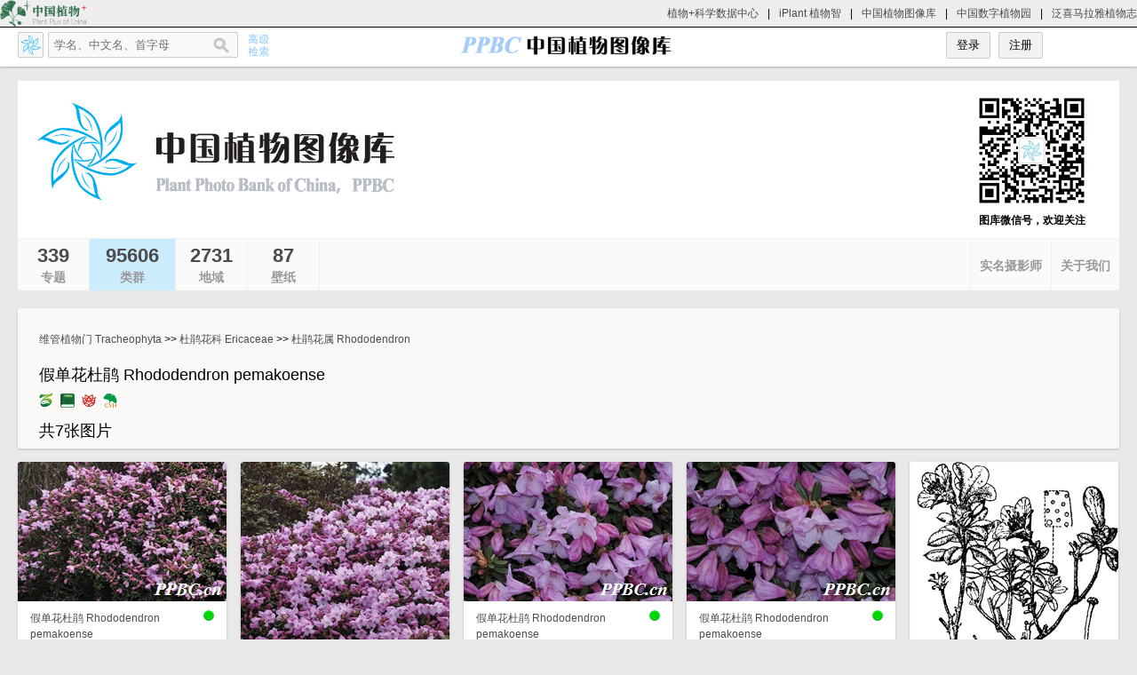

--- FILE ---
content_type: text/html; charset=utf-8
request_url: http://ppbc.iplant.cn/sp/24812
body_size: 3946
content:

<!DOCTYPE html PUBLIC "-//W3C//DTD XHTML 1.0 Transitional//EN" "http://www.w3.org/TR/xhtml1/DTD/xhtml1-transitional.dtd">

<html xmlns="http://www.w3.org/1999/xhtml">
<head id="Head1"><meta http-equiv="Content-Type" content="text/html; charset=utf-8" /><title>
	假单花杜鹃 Rhododendron pemakoense |PPBC中国植物图像库
</title><meta name="keywords" content="PPBC，CVH， 植物，图片，照片，标本，物种，信息，图库，中国，标本馆，数字，植物照片，分布，植物志，图版 " /><meta name="description" content="中国植物图像库系统收集、数字化整理并长效保存植物照片、植物底片、植物幻灯片、植物数码图片源文件及其拷贝的实体库，并提供图片销售代理和在线整理。为用户提供一个方便快捷的植物图片信息的平台。" /><link href="/css/style.css?202504221158" rel="stylesheet" type="text/css" />
    <script src="/Scripts/jquery-1.7.2.min.js" type="text/javascript"></script>
    <script type="text/javascript" src="/Scripts/jquery.masonry.js"></script>
    <script type="text/javascript" src="/Scripts/jquery.infinitescroll.js"></script>
     <script src="/Scripts/dingcai.js?202312200912" type="text/javascript"></script>
    <link rel="stylesheet" href="/css/selectordie.css" /><link rel="stylesheet" href="/css/selectordie_theme_03.css" />
    <script src="/Scripts/publicjs.js"></script>
    <script src="/Scripts/selectordie.min.js" type="text/javascript"></script>
     <script type="text/javascript" src="/Scripts/indexsp.js?202509041624" ></script>
    <link href="/css/fenye.css" rel="stylesheet" /></head>
<body>
    <form name="form1" method="post" action="./24812?group=sp&amp;cid=24812" id="form1" onsubmit="return false;">
<div>
<input type="hidden" name="__VIEWSTATE" id="__VIEWSTATE" value="/wEPDwUKMTI0MTc1MDcxMw9kFgICAw9kFgICAg8WAh4HVmlzaWJsZWdkZBtIm7l7Y69R+JUHtcgct1QICaGOxY8RUqCfWKxuZkgY" />
</div>

<div>

	<input type="hidden" name="__VIEWSTATEGENERATOR" id="__VIEWSTATEGENERATOR" value="1EC1F460" />
</div>
    
<link href="/css/top.css?202502141712" rel="stylesheet" type="text/css" />
<link href="/css/jquery.autocomplete.css" rel="stylesheet" type="text/css" />
<script src="/Scripts/jquery.autocomplete.js" type="text/javascript"></script>
<script src="/Scripts/checkPwdStrong.js"></script>
<script src="/Scripts/publicjs.js"></script>
<script src="/Scripts/autoajax.js" type="text/javascript"></script>
<script src="/Scripts/checklogov3.js?202112221557" type="text/javascript"></script>
<script src="//www.iplant.cn/images/i_top.js?202205091726"></script>
<script src="/Scripts/windowjs.js?202502141724"></script>
<div id="divtop" class="divtop">
    <div class="divwidth" style="position:relative;">
        <div class="leftDiv fl ma7">
            <div class="fl toplogo" id="logobotton"></div>
            <div class="fl searchbar">
            <input id="txt_key" type="text" name="q" value="学名、中文名、首字母" class="field" autocomplete="off" />
                    <input id="but_search" class="submit" type="button" value="" onclick="javascript:btnsite_click()" />
            </div>
            <a class="fl advsearchlogo" href="/search"></a>
            <div class="cb"></div>
        </div>
        <div class="centerWidth"><a href='/' class="logo" ></a></div>
        <div class="rightDiv fr ma7">
            <div id="login"><input type="button" id="loginbtn" class="submit_btn" value="登录" />
            &nbsp;&nbsp;<input type="button" id="reg" class="submit_btn" value="注册" /></div>
            <div id="member" class="memberbar">
                <div id="loginupload" class="upload fl" title="上传图片" alt="上传图片" onclick="location.href='/upload'">
                    <div class="uploadimg"></div>
                </div>
                <div id="memberlist" class="border fl">
                
                    <div id="logininfo" class="fl"></div>
                    <div id="loginname" class="fl ml5 ma7"></div>
                </div>
                <div class="cb"></div>
            </div>
        </div>
        <div class="cb"></div>
    </div>
    
</div>
<div class="cb"></div>

<script>
  var _paq = window._paq = window._paq || [];
  /* tracker methods like "setCustomDimension" should be called before "trackPageView" */
  _paq.push(['trackPageView']);
  _paq.push(['enableLinkTracking']);
  (function() {
    var u="//www.iplant.cn/matomo/";
    _paq.push(['setTrackerUrl', u+'matomo.php']);
    _paq.push(['setSiteId', '3']);
    var d=document, g=d.createElement('script'), s=d.getElementsByTagName('script')[0];
    g.async=true; g.src=u+'matomo.js'; s.parentNode.insertBefore(g,s);
  })();
</script>


    
<script src="/Scripts/indextop.js?202507081219" type="text/javascript"></script>
<script type="text/javascript">
    var classid = "6";
    var mcookiesid = "";
</script>
<style>
    #stu {
    text-align:center;margin:0 auto;width:100px
    }
    /*
    @media screen and (min-width: 1200px) {
        #stu {
        width:300px
        }
    }*/
</style>


<div class="demo" style="background-color:#ffffff;margin-top:15px">
        <div id="log_2" style="padding:10px 30px 10px 10px;">
            <div class="fl"><a href="/"><img src="/images/ppbcbiglogo_h.png" style="width:450px" alt="ppbc" border="0"  /></a></div>
           
            <div class="fr">
                
                    <div style=" font-weight:bolder;text-align:center">
                        <img src="/images/ppbcqrcode.jpg" alt="ppbcqrcode" style="width:137px" border="0" /><br />
                    图库微信号，欢迎关注
                    </div>
            </div>
            <div class="cb"></div>
            
        </div>
        
    <div class="usercount">
        <div id="special" class="fl divbk">
        </div>
        <div id="album" class="fl divbk">
        </div>
        <div id="class" class="fl divbk">
        </div>
        <div id="mark" class="fl divbk">
        </div>
        <div id="axle" style="display:none" class="fl divbk">
        </div>
        <div id="wallpaper" class="fl divbk">
        </div>
        <div id="appraise" class="fl divbk">
        </div>

        <div id="about" class="fr divbkr2"></div>
        <div id="userslist" class="fr divbkr2"></div>
        <div id="pinglun" class="fr divbkr2">
        </div>
        <div id="photo" class="fr divbkr2">
        </div>
         
        <div class="cb"></div>
    </div>
</div>
<div class="cb"></div>

    <div id="demodiv" class="demo clearfix mh620">
        <div id="result" style="padding-top:15px">
            <div class="divpa2">
            <div class="fl">
                <div style='font-size:12px;margin-bottom:20px'><a href='/class?m=950917'>维管植物门 Tracheophyta</a> >> <a href='/fam/951250'>杜鹃花科 Ericaceae</a> >> <a href='/gen/953699'>杜鹃花属 Rhododendron</a></div><div>假单花杜鹃 Rhododendron pemakoense</div>
                <div class="mt10 fl">
                    <a class="logostyle mr5" href='//www.iplant.cn/info/Rhododendron pemakoense' target='_blank'>
                        <img src='/images/bklogone.png' title='植物智' alt='植物智'/>
                    </a>
                    <a class="logostyle mr5" href='//www.iplant.cn/info/Rhododendron pemakoense?t=z' target='_blank'>
                        <img src='/images/frps.jpg' title='中国植物志' alt='中国植物志' />
                    </a>
                    <a class="logostyle mr5" href='//www.iplant.cn/info/Rhododendron pemakoense?t=foc' target='_blank'>
                        <img src='/images/foc.jpg' title='Flora of China' alt='Flora of China' />
                    </a>
                    <a class="logostyle" href='//www.cvh.ac.cn/spms/list.php?&taxonName=Rhododendron pemakoense' target='_blank'>
                        <img src='/images/cvh.jpg' title='CVH中国数字植物标本馆' alt='CVH中国数字植物标本馆' />
                    </a>
                </div>
                <div id="addsp" class="fr" style="margin-left:10px"></div>
                <div class="cb"></div>
                <div class="syntxt"></div>
                <div id="spcount"></div>
            </div>
            <div class="fl specialdesc">
                <div></div>
                 <div id="gdzwdesc" class="multi-line-ellipsis"></div>
            </div>
            <div id='fanssdiv' class='fr specialfansbg'></div>
            <div class="cb"></div>

            </div>
        </div>
        <div id="linkdiv" class="divbg1">
            <div class="divpa2">
                <div>
                <div id="mentxt" class="scottC fl" style="text-align:center;padding-top:5px;line-height:30px"></div>
                <div id="pytxt" class="scottC fl" style="padding-top:15px;"></div>
                <div class="cb"></div></div>
            </div>
        </div>
        <div class="item_list infinite_scroll">
            加载中……
        </div>
                
        <div id="nextstr"></div>
    </div>

    <div style="display:none;" id="gotopbtn" class="to_top"><a title="返回顶部" href="javascript:void(0);"></a></div>
    <script type="text/javascript">
        var group = "sp";
        var cid = "24812";
        var m = "";
        var p = "";
        var spclass = "13";
        var isadmin = "0";
        $(function () {
            $(window).ready(function () {
                getdesc(cid);
            });
            $(window).scroll(function () {
                $(window).scrollTop() > 100 ? $("#gotopbtn").css('display', '').click(function () {
                    $(window).scrollTop(0);
                }) : $("#gotopbtn").css('display', 'none');
            });
        });
    </script>
    </form>
</body>
</html>


--- FILE ---
content_type: text/html; charset=utf-8
request_url: http://ppbc.iplant.cn/ashx/getphotonum2025.ashx?type=indextotal
body_size: 220
content:
{
  "specialcount": "339",
  "markcount": "2731",
  "spcount": "95606",
  "wallpaper": "87",
  "albumcount": "0",
  "appraisecount": "22491973",
  "state": 1
}

--- FILE ---
content_type: text/css
request_url: http://ppbc.iplant.cn/css/style.css?202504221158
body_size: 4980
content:
*{margin:0;padding:0;list-style-type:none}
img{border:0px}
body {
    background-color: #e9e9e9;
    line-height: 20px;
    width:100%;
    min-width: 1280px;
    font-family: Arial;
    font-size: 12px;
    -webkit-font-smoothing: antialiased;
    -webkit-text-size-adjust: none;
}
A:link,
A:visited,
A:active{
    font-size:12px;
    color:#4C4C4C;
    text-decoration: none;
   }
A:hover{
    text-decoration: underline;
   }
.fl
{
    float:left
    }
.fr
{
    float:right;
    }
.cb
{
    clear:both;
    }
.mb5
{
    margin-bottom:5px;
}
.mp10{
    margin:5px 8px;
    height:80px;
    }
.mt10
{
    margin-top:10px;
}
.mt15
{
    margin-top:15px;
}
.mt20
{
    margin-top:20px;
    }
.mt40
{
    margin-top:40px;
    }
.mr20
{
    margin-right:20px;
}
.ml5
{
    margin-left:5px;
}
.mr5
{ margin-right:5px;
}
.pt20 {
    padding-top:20px;
}
.logostyle:hover{
    text-decoration:none;
}
.logostyle img {
    border: 0;
    width: 16px;
}
.plantinfotxt {
    font-size: 12px;
    margin-left: 10px;
    color: #999;
}
/* item_list */
.demo{width:989px;margin:0 auto;}
.demobg {
background-color:#ffffff
}
.clearfix{display:inline-table;}
.clearfix{display:block;}
.item_list{position:relative;padding:0;}
.item{
	width:236px;background:#fff;overflow:hidden;margin:15px 0 0 0;
	border-radius:3px 3px 3px 3px;
	box-shadow:0 1px 3px rgba(34, 25, 25, 0.2);	
}
.item2{
	width:236px;background:#fff;overflow:hidden;margin:15px 0 0 0;
}
.item3{
	width:235px;background:#fff;overflow:hidden;margin:15px 0 0 0;
	border-radius:3px 3px 3px 3px;
	box-shadow:0 1px 3px rgba(34, 25, 25, 0.2);	
}
.imgdivh
{
height:285px;
}
.item_t{padding:0;}
.item_t .img{background-color:#FFFFFF;margin:0 auto;position:relative;width:236px;}
.item_t .img a{display:block;}
.item_t .img a:hover{}
.item_t .img2{background-color:#FFFFFF;margin:0 auto;position:relative;width:236px;}
.item_t .img2 a{display:block;}
.item_t .img2 a img{border-radius:20px;}
.item_t .img2 a:hover{}
.item_t .price{
	position:absolute;bottom:10px;right:0px;background-color:rgba(0, 0, 0, 0.2);color:#FFF;
	filter:progid:DXImageTransform.Microsoft.gradient(startcolorstr=#33000000, endcolorstr=#33000000);
}
.item .btns{display:none;}
.item3 .btns{display:none;}
.btns a{text-decoration:none;font-size:16px;}
.toptxt{margin-left:40px;}

.img_l{top:3px;left:3px;}
.img_r{top:3px;right:3px;}
.img_c{left:3px;bottom:3px;}
.jdname {
            padding:10px;font-size:12px;
        }
.jdname2 {
            padding:10px;font-size:12px;height:150px;
        }
.img_tuijian
{top:6px;left:3px;
}

.img_cancelspfans
{
   right:6px;top:3px;margin-right:3px;
}
.img_c span,.img_tuijian span,.img_cancelspfans span,.img_zan span,.img_cc span
{font-size:12px;font-weight:bolder; margin-left:4px;
}

.img_yuantu{top:3px;right:12px;}
.btn{width:35px;height:20px;padding:3px 4px;position:absolute;border:1px solid #dedede;background-color:#f5f5f5;
     border-radius:3px;display:block}
.img_zan
{
    top:3px;right:6px;width:60px;margin-right:3px;
}
.img_cc
{right:3px;bottom:3px;width:60px;
}
.btn em{background:url('/images/tb_like02.png');background-repeat:no-repeat;display:inline-block;position:relative;vertical-align:middle;
width:38px;height:40px;*zoom:0.5;zoom:0.5 \9;transform:scale(0.5);
    transform-origin:top left;
    /*Mozilla内核浏览器：firefox3.5+  Webkit内核浏览器：Safari and Chrome  Opera IE9  */
    -moz-transform:scale(0.5);-webkit-transform:scale(0.5);-o-transform:scale(0.5);-ms-transform:scale(0.5);
    -moz-transform-origin:top left;-webkit-transform-origin:top left;-o-transform-origin:top left;-ms-transform-origin:top left;
}
.btn:hover{background-color:#99ccff;}
.img_l em{background-position:0 0}
.img_l:hover em{background-position:0 -40px}
.img_r em{background-position:-163px 0;}
.img_r:hover em{background-position:-163px -40px}
.img_yuantu em{background-position:-242px 0;margin-left:6px}
@media screen and (-webkit-min-device-pixel-ratio:0) {.img_yuantu em{margin-left:15px}}
.img_yuantu:hover em{background-position:-242px -40px;}
.img_zan em
{
    background-position:-80px 0;
}
.img_zan:hover em
{
    background-position:-80px -40px;
}
.spantext {
    position: relative;
    left: 20px;
    top: -38px;
    width: 10px;
    display: inline-block
}
.spantext2 {
    position: relative;
    left: 20px;
    top: -38px;
    width: 10px;
    display: inline-block
}
.img_zan .spantext
{
    width:50px;top:-38px;
}
@-moz-document url-prefix(){.img_l .spantext,.img_r .spantext,.img_zan .spantext{left:10px;top:-37px;}}
@-moz-document url-prefix(){.spantext{left:10px;top:-37px;}}
.img_cancelspfans
{width:60px;
}

.img_c:hover,.img_tuijian:hover,img_cancelspfans:hover{color:#a01010}
.item_t .userfollow
{
    border-radius:3px 3px 3px 3px;width:209px;border:1px solid #d9d9d9;height:30px;margin-top:10px;background-color:#f2f2f2;/* Firefox */
    cursor: pointer;
    background-image: -webkit-gradient(linear, top, bottom, color-stop(0, #ffffff), color-stop(1, #f2f2f2));
/* Saf4+, Chrome */
    margin-left: auto;
    margin-right: auto;
    margin-bottom: 0;
}
.item_t .userfollow:hover
{
    background-color:#ffffff;
    }
.userfollow2{border-radius:3px 3px 3px 3px;width:79px;border:1px solid #d9d9d9;height:30px;margin-top:10px;background-color:#f2f2f2;/* Firefox */
    cursor: pointer;
    margin-right: 30px;
    margin-top: 30px;
    background-image: -webkit-gradient(linear, top, bottom, color-stop(0, #ffffff), color-stop(1, #f2f2f2));
/* Saf4+, Chrome */
/* IE*/
    margin-left: auto;
    margin-bottom: 0;
}
.userfollow2:hover
{
    background-color:#ffffff;
    }
.item_t .title{padding:10px 14px;line-height:18px}
.namew {
  width:190px;   
}
.pingluntxt
{
    padding:5px 14px;
}
/* to_top */
.to_top a,.to_top a:hover{background:url("/images/gotop.png") no-repeat}
.to_top a{
	background-position:0 0;float:left;height:50px;overflow:hidden;width:50px;position:fixed;bottom:25px;cursor:pointer;right:3px;
	z-index:999;
	_position:absolute;
	_right:auto;
	_left:expression(eval(document.documentElement.scrollLeft+document.documentElement.clientWidth-this.offsetWidth)-(parseInt(this.currentStyle.marginLeft, 10)||0)-(parseInt(this.currentStyle.marginRight, 10)||20));
	_top:expression(eval(document.documentElement.scrollTop+document.documentElement.clientHeight-this.offsetHeight-(parseInt(this.currentStyle.marginTop, 10)||20)-(parseInt(this.currentStyle.marginBottom, 10)||20)));
}
.to_top a:hover{background-position:-51px 0px;}

/* more */
#more{display:block;margin:10px auto 20px;}

/* infscr-loading */
#infscr-loading{bottom:-10px;left:45%;position:absolute;text-align:center;height:20px;line-height:20px;z-index:100;width:120px;}
#result
{
    border-radius:3px 3px 3px 3px;
	box-shadow:0 1px 3px rgba(34, 25, 25, 0.2);
                           -webkit-transform:translateZ(0);background:#faf9f7;
                           -webkit-transform:none;-webkit-backface-visibility:none;width:100%;font-size: 18px; margin-top:20px
    }
.divbg1
{
     border-radius:3px 3px 3px 3px;
	box-shadow:0 1px 3px rgba(34, 25, 25, 0.2);
                           -webkit-transform:translateZ(0);background:#faf9f7;
                           -webkit-transform:none;-webkit-backface-visibility:none;width:100%;font-size: 18px; margin-top:15px
}
.divpa
{
    padding:10px 0 10px 35px;
    }

.divpa2
{
    padding:10px 10px 10px 24px;
}


/*user style*/
.usercount
{
    border-top:1px solid #efefef;height:58px;background-color:#fafafa;text-align:center
    }
.usercount .divbk
{
    border-right:1px solid #efefef;background-color:#fafafa;padding:5px 16px;height:48px;min-width:48px;
    }
.usercount .divwbk
{
    border-right:1px solid #efefef;background-color:#caecfc;padding:5px 18px;height:48px;min-width:48px;
    }
.usercount .divbkr
{
    border-left:1px solid #efefef;background-color:#fafafa;padding:5px 18px;height:48px;min-width:48px;
    }
.usercount .divbkr2
{
    border-left:1px solid #efefef;background-color:#fafafa;padding:7px 10px;height:44px;min-width:40px;
    }
.usercount .divwbkr
{
    border-left:1px solid #efefef;background-color:#caecfc;padding:5px 18px;height:48px;min-width:48px;
    }
.usercount .divwbkr2
{
    border-left:1px solid #efefef;background-color:#caecfc;padding:8px 18px;height:42px;min-width:48px;
    }
.usercount a
{
    text-decoration:none;
    }
.ptb{padding-top:5px;padding-bottom:10px}
.bka
{
    display:block;padding-top:4px;
    }
.bkinfo1
{
    font-size:22px;
    font-weight:bolder;
    }
.bkinfo2
{
    font-size:14px;
    font-weight:bolder;
    color:#999;
    }
.spphotoimg
{
    display:block;
    height:235px;width:235px;
    }
    
.userfadd
{
    width:50px;margin:0 auto;padding:6px
    }
.userfans
{
    width:59px;margin:0 auto;padding:6px
    }
.userfearch
{
    width:73px;margin:0 auto;padding:6px
    }
.userfadd .add
{
    background:url("/images/follow_action.png") 0px -56px no-repeat;width:12px;height:17px;display:block
    }
.userfans .add
{
  background:url("/images/follow_action.png") 0px -26px no-repeat;width:12px;height:17px;display:block
    }

.userfearch .add{background:url("/images/follow_action.png") 0px 4px no-repeat;width:12px;height:17px;display:block}
.userfadd .txts,
.userfans .txts,
.userfearch .txts{margin-left:5px;font-size:14px}
.ml2{margin-left:2px;}
.mll{margin-left:5px;}
.ml20{margin-left:20px;}
.xtuborrad
{
    border-radius:5px;border:0;
    }
.imgborrad20
{
    border-radius:20px;border:0;
    }
.seabtn
{
    width:70px;border:1px solid #dedede;background-color:#f5f5f5;border-radius:3px;height:30px
    }
.seabtn:hover
{
    background-color:#99ccff;
    }
    
.caijiback
{
    position:fixed;top:0;width:100%;height:100%;z-index:1001
    }
.caijiback .caijiborder
{
    position:fixed;top:0;width:100%;height:100%;background-color:#000;filter:alpha(Opacity=80);-moz-opacity:0.5;opacity: 0.5;
    }
.caijiback .addcaiji
{
    position:relative;border:1px solid #ccc;border-radius:2px;background-color:#ffffff;width:512px;margin:0 auto;margin-top:108px;
    }

.addcaiji .titleborder
{
    border-bottom:1px solid #ccc;padding:20px 15px
    }
.addcaiji .titleborder .colse
{
    display:block;background:url("/images/photo-scan-layer.32-gag140320102859.png") -355px -34px;width:17px;height:17px
    }
.addcaiji .titleborder .title
{
    font-size:18px; font-weight:bolder;
    }
.addcaiji .caijicon
{
    padding:20px;
    }
/**/

.caijiback .addspapp
{
    position:relative;border:1px solid #ccc;border-radius:2px;background-color:#ffffff;width:712px;margin:0 auto;margin-top:108px;
    }
.addspapp .titleborder
{
    padding:20px 15px
    }
.addspapp .titleborder .colse
{
    display:block;background:url("/images/photo-scan-layer.32-gag140320102859.png") -355px -34px;width:17px;height:17px
    }
.addspapp .titleborder .title
{
    font-size:18px; font-weight:bolder;
    }
 .addspapp .caijicon
{
    padding:20px;
    }
.txtstyle2{width:350px;height:84px}

.specialdesc
{
margin-left:36px;width:620px;word-break:break-all;word-wrap:break-word;font-size:14px;color:#999999
}
.coltxt1
{
    padding:5px;border-radius:4px 4px 4px 4px;box-shadow:0 1px 2px rgba(34, 25, 25, 1);margin-right:5px;
    background-color:#ffffff;
}
.coltxt2
{
    padding: 5px;
    border-radius: 4px 4px 4px 4px;
    box-shadow: 0 1px 2px rgba(34, 25, 25, 1);
    margin-right: 5px;
    background-color: #99ccff;
}
.coltxt2:link,
.coltxt2:visited 
{
    color:#ffffff;text-decoration:none;

}
.coltxt1:hover
{
    background-color:#99ccff;
    text-decoration:none;
    color:#ffffff;
}

.coltxt3
{
    padding:5px;border-radius:4px 4px 4px 4px;box-shadow:0 1px 2px rgba(34, 25, 25, 1);margin-right:5px;
    background-color:#ffffff;line-height:40px;white-space:nowrap;
}
.coltxt3:link,
.coltxt3:visited
{
    font-size:18px
}
.coltxt3:hover
{
    background-color:#99ccff;
    text-decoration:none;
    color:#ffffff;
}
.specialfansbg
{
    border-radius:3px 3px 3px 3px;width:109px;border:1px solid #d9d9d9;height:30px;margin-top:10px;background-color:#f2f2f2;/* Firefox */
    cursor: pointer;
    background-image: -webkit-gradient(linear, top, bottom, color-stop(0, #ffffff), color-stop(1, #f2f2f2));
/* Saf4+, Chrome */
    margin-left: auto;
    margin-right: auto;
    margin-bottom: 0;
}
.specialfansbg:hover
{
    background-color:#ffffff;
    }
.title1
{
    color:#99ccff;font-weight:bolder;
}
.title2
{
    margin-left:12px;font-size:36px;width:400px;line-height:36px;font-weight:bolder;
}
.title3
{
    margin-left:48px;margin-top:20px;font-size:12px
}
.specialmember{
    text-align:right;
    font-size:12px;
}
.mlt42 {
    margin-left: 48px;
    margin-top: 20px
}
.mt_6
{
    margin-top:-6px;
}
.mt5
{
    margin-top:5px;
}
.addcollist
{
    margin-left:20px;color:#ff0000;cursor:pointer
}
#collistinfo
{
    margin-left:20px;line-height:35px;
    position:absolute;
    z-index:100;
    padding:20px;
    background-color:#ffffff;
    border:1px solid #99ccff;
    display:none;
}
.cancelcollistadd
{
    cursor:pointer;text-align:right;color:#ff0000;
}

.addplace
{
    font-weight:bolder;
    cursor:pointer;
}


/*userinfo*/
.tb1
{
    line-height:30px;border:0;
    border-collapse:collapse;
	text-align:left;
}
.td1
{
    text-align:right;
}

.txt14
{
    font-size:14px;
    font-weight:bolder;
    margin-bottom:10px;
}
    .txt14 a
    {
         font-size:14px;
    font-weight:bolder;
    }
.txt14nob
{
    font-size:14px;
}
    .txt14nob a
    {
         font-size:14px;
    }
.mr24
{
    width:50px;display:block;float:left;
}
.editdiv
{
    width:16px;height:16px;
    overflow:hidden;margin-left:5px
}
.editdiv em
{display:inline-block;
    background:url("/images/pic_edit.jpg");width:511px;height:512px;
    *zomm:0.03;zoom:0.03 \9;transform:scale(0.03);
    transform-origin:top left;
    /*Mozilla内核浏览器：firefox3.5+  Webkit内核浏览器：Safari and Chrome  Opera IE9  */
    -moz-transform:scale(0.03);-webkit-transform:scale(0.03);-o-transform:scale(0.03);-ms-transform:scale(0.03);
    -moz-transform-origin:top left;-webkit-transform-origin:top left;-o-transform-origin:top left;-ms-transform-origin:top left;

}
.appraisesp
{
    margin-top:5px;position:relative;
}
.userphoto
{
    margin-left:1px;
}
.divpics
{
    margin-left:10px;margin-bottom:5px;
}
.divpics .field1
{
    padding:6px;background:#faf9f7;border:1px solid #ccc;color:#717171;-moz-border-radius: 2px; 
                    -webkit-border-radius: 2px; border-radius:2px; width:150px;height:15px;float:left;
    }
.divpics  .submit1 {float:left;cursor: pointer;width:49px;height:29px;background-color:#66ccff;color:#ffffff;border:0px;}

 .aplonding
        {
            position:absolute;width:215px;
            height:26px;top:0;left:10px;text-align:center;background-color:#ccc;
            padding-top:5px;filter:alpha(Opacity=80);-moz-opacity:0.5;opacity: 0.5;
        }
.mh620
{
    min-height:620px
}
.newsptitle {
    font-size:14px;font-weight:bolder;margin-top:20px;
}
.newspcont {
    margin-left:20px;
}
    .newspcont a {
        float:left;display:block;width:260px;margin-right:10px
    }
.todaylist {

    text-align:center;padding:30px 0;font-size:24px;font-weight:bolder
}
    .todaylist select {
        font-size:18px;
    }

.kx2x {
    width:12px;height:12px;overflow:hidden;float:right;cursor:pointer;
}
.kx {
    background:url("/images/kx.png");*zoom:0.5;zoom:0.5 \9;transform:scale(0.5);
    transform-origin:top left;
    /*Mozilla内核浏览器：firefox3.5+  Webkit内核浏览器：Safari and Chrome  Opera IE9  */
    -moz-transform:scale(0.5);-webkit-transform:scale(0.5);-o-transform:scale(0.5);-ms-transform:scale(0.5);
    -moz-transform-origin:top left;-webkit-transform-origin:top left;-o-transform-origin:top left;-ms-transform-origin:top left;
}
.kx1 {
    background-position:-24px 0;width:24px;height:24px;
}
.kx-1 {
    background-position:-48px 0;width:24px;height:24px;
}
.kx0 {
    background-position:0 0;width:24px;height:24px;
}

.syntxt{
    margin-top:10px;
}
.syntxt a{font-size:18px;}

.imgtagmiddle input {
    vertical-align: middle;
}
.imgtagmiddle label {
    vertical-align: middle;
    margin-right: 10px
}
.findpwddiv {
    width: 60%;
    margin: 0 auto;
    padding: 20px;
    height: 320px;
}
.findpwdcont {
    margin-top: 50px;
    font-size: 14px;
    line-height: 28px
}
.resetpwdcont {
    margin-top: 20px;
    font-size: 14px;
    line-height: 28px
}

.submit_btnwauto {
    margin-left: 10px;
    border-radius: 2px;
    width: auto;
    border: 1px solid #ccc;
    padding: 5px;
    background-color: #f2f2f2; /* Firefox */
    cursor: pointer;
    background-image: -webkit-gradient(linear, top, bottom, color-stop(0, #ffffff), color-stop(1, #f2f2f2)); /* Saf4+, Chrome */
}

    .submit_btnwauto:hover, .submit_btnwauto:active {
        background-color: #ffffff
    }
.albumeditshade {
    position: absolute;
    top: 0;
    left: 0;
    width: 235px;
    height: 285px;
    background-color: #000;
    opacity: 0.5;
}
.editcontent {
    position: absolute;
    bottom: -100px;
    left: 0;
    z-index: 10000;
    background-color: #ffffff;
    width: 235px;
}
.editcontentdiv {
    margin: 10px;
    line-height: 25px
}
.editcontentselect{
    width:210px;
    margin-bottom:10px;
}
.chooseBtn {
    display: none;
}

.choose-label {
    box-shadow: #ccc 0px 0px 0px 1px;
    width: 40px;
    height: 20px;
    display: inline-block;
    border-radius: 20px;
    position: relative;
    background-color: #bdbdbd;
    overflow: hidden;
}

    .choose-label:before {
        content: '';
        position: absolute;
        left: 0;
        width: 20px;
        height: 20px;
        display: inline-block;
        border-radius: 20px;
        background-color: #fff;
        z-index: 20;
        -webkit-transition: all 0.5s;
        transition: all 0.5s;
    }

.chooseBtn:checked + label.choose-label:before {
    left: 20px;
}

.chooseBtn:checked + label.choose-label {
    background-color: #51ccee;
}

.settopimgdiv {
    position: absolute;
    right: 3px;
    bottom: 3px
}
.setorder {
    padding-top: 10px;
}

    .setorder a {
        display:none;
        border: 1px solid #ccc;
        padding: 4px;
        border-radius: 4px 4px 4px 4px;
        margin-right: 2px;
        background-color: #ffffff
    }

.setorder a:hover {
    background-color: #fd5a48;
    text-decoration: none
}

.stuimg {
    float: left;
    width: 70px;
}
    .stuimg img {
        width: 60px;
        border-radius:5px
    }
.spname {
    cursor: pointer;
    font-size: 12px;
    line-height: 30px;
    display: inline-block;
    width: 239px;
    text-align: center;
    border: 1px solid #66ccff;
    border-radius: 5px;
    background-color:#ffffff;
}
.c1 {
    background-color: #66ccff;
}
.upfilediv {
    background-image: url(//www.iplant.cn/images/logo_1.png);
    background-size: 30px;
    width: 30px;
    height: 24px;
    cursor: pointer;
    position: absolute;
    z-index: 999;
    top: 8px;
    right: 80px;
}

.localFile {
    opacity: 0;
    cursor: pointer;
    height: 100%;
    width: 300%;
    overflow: hidden;
    position: absolute;
    right: 2000px;
    top: 0;
    filter: alpha(opacity=0);
}

.loadding {
    position: absolute;
    z-index: 999;
    top: 6px;
    right: 50px;
    color: #f00;
    width: 60px;
}
.infocname{
    font-size:18px;
}
.infolatin {
    font-size: 18px;
    margin-top:20px;
}
.cnamepinyin {
    font-size: 16px;
}
.showvip {
    background: url(/images/kx.png);
    background-position: 30px 0;
    background-size: 44px;
    width: 15px;
    height: 15px;
    border-radius: 15px;
    display:inline-block;
    margin-left:5px;
    margin-top:5px;
}

.showadmin {
    position: absolute;
    right: 0px;
    top: 0px;
    background-color:#ff0000;
    width: 15px;
    height: 15px;
    border-radius: 15px;
}
.userlist_user {
    font-size: 16px;
    font-weight: bolder;
    line-height: 30px;
    text-align: center;
}

.usercounts {
    text-align: center;
    font-size: 14px;
}

.ol-popup {
    position: absolute;
    background-color: white;
    -webkit-filter: drop-shadow(0 1px 4px rgba(0, 0, 0, 0.2));
    filter: drop-shadow(0 1px 4px rgba(0, 0, 0, 0.2));
    padding: 15px;
    /*border-radius: 10px;*/
    border: 1px solid #cccccc;
    bottom: 12px;
    left: -50px;
}

    .ol-popup:after,
    .ol-popup:before {
        top: 100%;
        border: solid transparent;
        content: " ";
        height: 0;
        width: 0;
        position: absolute;
        pointer-events: none;
    }

    .ol-popup:after {
        border-top-color: white;
        border-width: 10px;
        left: 48px;
        margin-left: -10px;
    }

    .ol-popup:before {
        border-top-color: #cccccc;
        border-width: 11px;
        left: 48px;
        margin-left: -11px;
    }

.ol-popup-closer {
    text-decoration: none;
    position: absolute;
    top: 2px;
    right: 8px;
}

.popup-content {
    width: 200px;
}

.ol-popup a {
    color: #000000;
    text-decoration: none
}

.ol-popup-closer:after {
    content: "✖";
}
.multi-line-ellipsis {
    display: -webkit-box;
    -webkit-line-clamp: 6; /* 限制显示的行数 */
    -webkit-box-orient: vertical;
    overflow: hidden;
    text-overflow: ellipsis;
}

--- FILE ---
content_type: text/css
request_url: http://ppbc.iplant.cn/css/selectordie_theme_03.css
body_size: 2755
content:
/* ===========================================================
 *
 *  Name:          selectordie_theme_03.css
 *  Updated:       2014-04-27
 *  Created by:    Per V @ Vst.mn
 *  What?:         Custom "theme" for Select or Die
 *                 To use this theme, include this file
 *                 instead of the .selectordie.css file
 *
 *
 *  Beards, Rock & Loud Guns | Cogs 'n Kegs
 * =========================================================== */

/* Remove, change to fit your needs */


.sod_select,
.sod_select *
    {
        -webkit-box-sizing: border-box;
           -moz-box-sizing: border-box;
                box-sizing: border-box;
        -webkit-user-select: none;
           -moz-user-select: none;
            -ms-user-select: none;
    }

/* The SoD - Please keep this first three lines intact, otherwise all hell will break looooooose */
.sod_select
    {
        display: inline-block;
        position: relative;
        line-height: 15px;

        width: 200px;
        padding: 10px;
        background-color: #ffffff;
        border: 1px solid #d6d6d6;
        border-radius: 3px;
        color: #000000;
        font-size: 12px;
        font-weight: 400;
        text-align: left;
        outline: 0;
        outline-offset: -2px; /* Opera */
        cursor: default;
    }

    /* Up/Down arrows */
    .sod_select:before,
    .sod_select:after
        {
            content: "";
            position: absolute;
            right: 15px;
            top: 10px;
            color: #000000;
            font-size: 12px;
        }
 
        /* Down arrow */
        .sod_select:after
            {
                content: "\25BC";
                bottom: 6px;
            }
    /* Change the border color on hover, focus and when open */
    .sod_select:hover,
    .sod_select.open,
    .sod_select.focus
        {
            border-color: #dbdbdb;
        }

        .sod_select.focus { box-shadow: 0 0 2px rgba(0,0,0,.1); }

        .sod_select.open
            {
                border-radius: 3px 3px 0 0;
                color: #919191;
                box-shadow: 1px 2px 5px rgba(0,0,0,.1);
            }

            .sod_select.open.above
                {
                    border-radius: 0 0 3px 3px;
                    box-shadow: 1px -2px 5px rgba(0,0,0,.1);
                }

    /* When the entire SoD is disabled, go crazy! */
    .sod_select.disabled,
    .sod_select.disabled:hover
        {
            opacity: .8;
            color: #b2b2b2;
            cursor: not-allowed;
        }

    /* The "label", or whatever we should call it. Keep the first three lines for truncating. */
    .sod_select .sod_label
        {
            overflow: hidden;
            white-space: nowrap;
            text-overflow: ellipsis;

            padding-right: 25px;
        }

        .sod_select .sod_prefix { /* Use this if you're using a prefix and want to style it */ }
        .sod_select .sod_placeholder { /* Use this if you're using a placeholder and want to style it */ }



    /* Options list wrapper */
    .sod_select .sod_list
        {
            position: absolute;
            top: 100%;
            left: 0;
            display: none;
            height: auto;
            width: 200px;
            margin: 0 0 0 -1px;
            background: #ffffff;
            border: 1px solid #dbdbdb;
            border-top: none;
            border-radius: 0 0 3px 3px;
            box-shadow: 1px 2px 5px rgba(0,0,0,.1);
            z-index: 1;
        }

        /* The "divider" shown above the list */
        .sod_select .sod_list:before
            {
                content: "";
                position: absolute;
                left: 10px;
                right: 10px;
                height: 1px;
                top: -1px;
                background: #dbdbdb;
            }

        /* Shows the option list (don't edit) */
        .sod_select.open .sod_list { display: block;  }

        /* Don't display the options when  */
        .sod_select.disabled.open .sod_list { display: none;  }

        /* When the option list is displayed above the SoD */
        .sod_select.above .sod_list
            {
                top: auto;
                bottom: 100%;
                border-radius: 3px 3px 0 0;
                border-top: 1px solid #dbdbdb;
                border-bottom: none;
                box-shadow: 1px -2px 5px rgba(0,0,0,.1);
            }

            .sod_select.above .sod_list:before
                {
                    content: "";
                    position: absolute;
                    left: 10px;
                    right: 10px;
                    height: 1px;
                    bottom: -1px;
                    top: auto;
                    background: #dbdbdb;
                }


    /* Options list container */
    .sod_select .sod_list ul
        {
            overflow-y: auto;
            padding: 0;
            margin: 0;
            border-radius: 3px;
        }

        /* All the options. Keep the first three lines for truncating... */
        .sod_select .sod_list li
            {
                overflow: hidden;
                white-space: nowrap;
                text-overflow: ellipsis;

                position: relative;
                padding: 12px 15px;
                list-style-type: none;
                color: #676767;
            }

            /* Optgroups */
            .sod_select .sod_list .optgroup,
            .sod_select .sod_list .optgroup.disabled
                {
                    background: inherit;
                    color: #939393;
                    font-size: 10px;
                    font-style: italic;
                }

                /* Children of an optgroup */
                .sod_select .sod_list .groupchild { padding-left: 20px; }

            /* Disabled option */
            .sod_select .sod_list .disabled
                {
                    background: inherit;
                    color: #cccccc;
                }

            /* Hover state for options, also used when a user uses his/hers up/down keys */
            .sod_select .sod_list .active
                {
                    background: #fafafa;
                    color: #404040;
                }

            /*Make room for the check mark */
            .sod_select .sod_list .selected
                {
                    padding-right: 30px;
                    font-weight: 700;
                }

                /* Displays a check mark for the selected option */
                .sod_select .sod_list .selected:before
                    {
                        content: "";
                        position: absolute;
                        right: 15px;
                        top: 50%;
                        -webkit-transform: translateY(-50%);
                            -ms-transform: translateY(-50%);
                                transform: translateY(-50%);
                        display: inline-block;
                        color: #808080;
                        height: 9px;
                        width: 10px;
                        background: url([data-uri]);
                    }

                /* Add a .no_highlight class to you SoD to hide the check mark */
                .sod_select.no_highlight .sod_list .selected:before { display: none; }

            .sod_select .sod_list .link { /* If data-link is set on a specific option */ }
            .sod_select .sod_list .linkexternal { /* If data-link-external is set on a specific option */ }


    /* Hide native select */
    .sod_select select { display: none !important; }

        /* The native select in touch mode. Keep this first line. Sorry, keep everything. */
        .sod_select.touch select
            {
                -webkit-appearance: menulist-button;

                position: absolute;
                top: 0;
                left: 0;
                display: block !important;
                height: 100%;
                width: 100%;
                opacity: 0;
                z-index: 1;
            }

--- FILE ---
content_type: text/css
request_url: http://ppbc.iplant.cn/css/fenye.css
body_size: 481
content:
DIV.scott {
       padding:5px; MARGIN: 3px;font-size:12px;
}
DIV.scott A {
          padding:4px 7px; MARGIN: 2px; COLOR: #000;
        border:1px solid #ccc; 
       TEXT-DECORATION: none
}
DIV.scott A:hover {
        border: #CAECFC 1px solid; COLOR: #000;
}
DIV.scott A:active {
          border: #CAECFC 1px solid; COLOR: #000;
}
DIV.scott SPAN.current {
    border:1px solid #66ccff ;background-color:#66ccff ;color:#ffffff;
       padding:4px 7px;  FONT-WEIGHT: bold;  MARGIN: 2px; 
       
}
DIV.scott SPAN.disabled {
        BORDER-RIGHT: #eee 1px solid; PADDING-RIGHT: 5px; BORDER-TOP: #eee 1px solid; PADDING-LEFT: 5px; PADDING-BOTTOM: 2px; MARGIN: 2px; BORDER-LEFT: #eee 1px solid; COLOR: #ddd; PADDING-TOP: 2px; BORDER-BOTTOM: #eee 1px solid
}

DIV.scottA {
       MARGIN:4px 3px 3px 3px;font-size:12px;
}
DIV.scottA A {
          padding:2px 7px; MARGIN: 2px; COLOR: #000;
        border:1px solid #ccc; 
       TEXT-DECORATION: none
}
DIV.scottA A:hover {
        border: #CAECFC 1px solid; COLOR: #000;
}
DIV.scottA A:active {
          border: #CAECFC 1px solid; COLOR: #000;
}
DIV.scottA SPAN.current {
    border:1px solid #66ccff;background-color:#66ccff;color:#ffffff;
       padding:2px 7px;  FONT-WEIGHT: bold;  MARGIN: 2px; 
       
}
DIV.scottA SPAN.disabled {
        BORDER-RIGHT: #eee 1px solid; PADDING-RIGHT: 5px; BORDER-TOP: #eee 1px solid; PADDING-LEFT: 5px; PADDING-BOTTOM: 2px; MARGIN: 2px; BORDER-LEFT: #eee 1px solid; COLOR: #ddd; PADDING-TOP: 2px; BORDER-BOTTOM: #eee 1px solid
}

DIV.scottB {
       padding:5px; MARGIN: 3px;font-size:12px;
}
DIV.scottB A {
          padding:5px; MARGIN: 2px; COLOR: #000;
        border:1px solid #808080; 
       TEXT-DECORATION: none
}
DIV.scottB A:hover {
        border: #000000 1px solid; COLOR: #000;
}
DIV.scottB A:active {
          border: #000000 1px solid; COLOR: #000;
}
DIV.scottB SPAN.current {
    border:1px solid #000099  ;background-color:#000099 ;color:#ffffff;
       padding:5px;  FONT-WEIGHT: bold;  MARGIN: 2px; 
       
}
DIV.scottB SPAN.disabled {
        BORDER-RIGHT: #eee 1px solid; PADDING-RIGHT: 5px; BORDER-TOP: #eee 1px solid; PADDING-LEFT: 5px; PADDING-BOTTOM: 2px; MARGIN: 2px; BORDER-LEFT: #eee 1px solid; COLOR: #ddd; PADDING-TOP: 2px; BORDER-BOTTOM: #eee 1px solid
}


DIV.scottC {
       font-size:12px;
}
DIV.scottC A {
          padding:4px 7px; MARGIN: 2px; COLOR: #000;
        border:1px solid #ccc; 
       TEXT-DECORATION: none
}
DIV.scottC A:hover {
        border: #CAECFC 1px solid; COLOR: #000;
}
DIV.scottC A:active {
          border: #CAECFC 1px solid; COLOR: #000;
}
DIV.scottC SPAN.current {
    border:1px solid #66ccff ;background-color:#66ccff ;color:#ffffff;
       padding:4px 7px;  FONT-WEIGHT: bold;  MARGIN: 2px; 
       
}
DIV.scottC SPAN.disabled {
        BORDER-RIGHT: #eee 1px solid; PADDING-RIGHT: 5px; BORDER-TOP: #eee 1px solid; PADDING-LEFT: 5px; PADDING-BOTTOM: 2px; MARGIN: 2px; BORDER-LEFT: #eee 1px solid; COLOR: #ddd; PADDING-TOP: 2px; BORDER-BOTTOM: #eee 1px solid
}

--- FILE ---
content_type: text/css
request_url: http://ppbc.iplant.cn/css/top.css?202502141712
body_size: 2847
content:
*{margin:0;padding:0}

.divtop
{
    box-shadow:0 2px 2px 0 rgba(0, 0, 0, 0.1),0 1px 0 0 rgba(0, 0, 0, 0.1);
                           -webkit-transform:translateZ(0);background:#fff;height:44px;
                           -webkit-transform:none;-webkit-backface-visibility:none;width:100%;margin:0 auto;
    }
.topdiv
{
    position:fixed;
    top:0;
    z-index:1000;width:100%;
    }
.divwidth{width:1250px;margin:0 auto;}
.fl
{
    float:left
    }
.fr
{
    float:right;
    }
.ma7
{
    margin-top:5px;
    }
.ml5
{   
    margin-left:5px;
    }
.ml10 {
margin-left:10px;
}
.mt40 {
    margin-top:40px
}
.pd20 {
padding-top:20px;
}
.demofoot {
width:900px; margin:0 auto;padding-bottom:10px
}
.txtin {
   text-indent:24px;
}
.cb
{
    clear:both;
    }
.leftDiv
{
        width:320px;height:40px;
    }
.rightDiv
{
        width:195px;position:relative;
    }
.centerWidth
{
    position:absolute;
    left:481px;
    top:6px;
    text-align:center;
    }
.toplogo {
    border: 1px solid #cccccc;
    -moz-border-radius: 2px; /* Gecko browsers */
    -webkit-border-radius: 2px; /* Webkit browsers */
    border-radius: 2px;
    background: url("/images/ppbclogo_ico_m.png");
    background-size: 27px;
    background-repeat: no-repeat;
    width: 27px;
    height: 27px;
    background-color: #f7f7f7;
    cursor: pointer;
}
.searchbar
{
   margin-left:5px;
   height:27px;
   position:relative;
    }
.searchbar .field {*margin: -1px 0 0 -5px;padding:6px;background:#faf9f7;border:1px solid #ccc;color:#717171;-moz-border-radius: 2px; 
                    -webkit-border-radius: 2px; border-radius:2px; width:200px;height:15px;}
.searchbar .submit {width:29px;height:29px;background:url('/images/search.png'); color:transparent;border:0px;position:absolute;
                    left:180px;top:0px}
.searchbar2
{

    }
.searchbar2 .field1 {height:35px;padding-left:10px;border:2px solid #85ceff;color:#717171; width:400px;font-size:16px;}
.searchbar2 .submit1 { -webkit-appearance: none;width:70px;height:38px;text-align:center;font-size:14px;background-color:#85ceff; color:#ffffff;border:0px;
                      
}
.advsearch a{
    color:#85ceff;
}
.search1 {
padding-top:100px;width:100%; margin:0 auto;float:left;
}
.sdiv {
width:600px;margin:0 auto
}
.tuijian {
    float:left;border-left:1px solid #ddd;padding-left:5px;width:23%
}
.memberbar
{
   height:27px;
   position:relative;
   cursor:pointer;
    }
.memberbar .border
{
    background:#faf9f7;border:1px solid #ccc;color:#717171;-moz-border-radius: 2px; 
                    -webkit-border-radius: 2px; border-radius:2px; width:153px;height:30px;
                    
                    
    }
.memberbar .upload
{
    cursor:pointer;
    width:30px;height:30px;
             border:1px solid #ccc;border-radius:2px;margin-right:5px;
    }

.upload .uploadimg
{
    margin-top:6px;margin-left:3px;
    *zoom:0.6;zoom:0.6 \9;transform:scale(0.5);
    transform-origin:top left;
    /*Mozilla内核浏览器：firefox3.5+  Webkit内核浏览器：Safari and Chrome  Opera IE9  */
    -moz-transform:scale(0.6);-webkit-transform:scale(0.6);-o-transform:scale(0.6);-ms-transform:scale(0.6);
    -moz-transform-origin:top left;-webkit-transform-origin:top left;-o-transform-origin:top left;-ms-transform-origin:top left;
    display:inline-block;
            background-image:url("/images/anniu2.png");background-position:-42px 0;width:42px;height:34px;
    }
    .upload .uploadimg:hover
    {
        background-position:0 0;
        }
@media screen and (-webkit-min-device-pixel-ratio:0) {.upload .uploadimg{margin-top:6px;margin-left:2px}}
@media screen and (-webkit-min-device-pixel-ratio:0)
{
    .upload .uploadimg:hover
    {
        margin-left:3px;
    }
}

.logo {
    width: 278px;
    height: 31px;
    background: url('/images/ppbclogo_h2.png');
    background-size:278px;
    display: inline-block;
    vertical-align: middle;
    zoom: 1;
    *display: inline;
    *vertical-align: auto;
    font: 0/0 serif;
    text-shadow: none;
    color: transparent;
}
.divmenubg
{
    top:40px;position:fixed;z-index:1000;
    }
.divmenubg .sanjiao
{
    margin-left:10px;background:url("/images/logodivtop.png");position:absolute;width:26px;height:13px;
    }
.divmenubg .cont
{
    margin-top:12px;border:1px solid #f0f0f0;width:700px;height:500px;background-color:#ffffff;border-radius:2px;

    }
.cont .pd30
{
    padding:30px;
}
.cont .leftd
{
    width:100px;
}

.cont .rightd
{
    width:500px;padding-left:30px;border-left:1px solid #ededed;
}
.cont .subdiv
{
    margin-bottom:20px;width:90px;padding-bottom:10px;
}
.subdiv .leftimg
{
    background-image:url(/images/menulogo.png);width:20px;height:20px
}
.leftimgp1
{
    background-position:0 0;
}
.leftimgp2
{
    background-position:-20px 0;
}
.leftimgp3
{
    background-position:-41px 0;
}
.leftimgp4
{
    background-position:0 -20px;
}
.leftimgp5
{
    background-position:-20px -20px;
}
.leftimgp6
{
    background-position:-41px -20px;
}
.leftimgp7
{
    background-position:0 -40px;
}
.subdiv .righttxt
{
    margin-left:5px;font-weight:bolder
}
.bdl
{
    border-bottom:1px solid #ededed;
}
.bottombg
{
    border-top:1px solid #ededed;background-color:#fafafa;height:40px;line-height:40px
}
.ppbcstyl
{
    margin-top:5px;margin-left:10px;background:url(/images/ppbclogogtxt.png) -140px 0;width:120px;height:30px
}
.mr36
{
    margin-right:36px
}
.userinfoborder
{
    top:35px;left:37px;position:absolute;z-index:1000;border:1px solid #ccc;width:153px;background-color:#ffffff;border-radius:2px;
    }
.usertuku{margin:0;padding:0; list-style:none}
.usertuku li{margin:0;padding:0;list-style:none}
.userinfo{display:block;width:133px;padding:10px;height:20px;}
    .userinfo .emw
    {
        width:18px;height:20px;overflow:hidden;float:left
    }
.userinfo em{*zoom:0.5;zoom:0.5 \9;transform:scale(0.5);
    transform-origin:top left;
    /*Mozilla内核浏览器：firefox3.5+  Webkit内核浏览器：Safari and Chrome  Opera IE9  */
    -moz-transform:scale(0.5);-webkit-transform:scale(0.5);-o-transform:scale(0.5);-ms-transform:scale(0.5);
    -moz-transform-origin:top left;-webkit-transform-origin:top left;-o-transform-origin:top left;-ms-transform-origin:top left;
    display:inline-block;
             position:relative;vertical-align:middle;background-image:url("/images/anniu2.png");width:35px;height:35px;}
.userinfofans,.userinfospe,.userinfofindf{border-bottom:1px solid #ccc}
.userinfotuku em{background-position:-46px -39px;}
.userinfotuku:hover em{background-position:-5px -39px;}

.userinfoupload em {
    background-position: -46px 0px;
}

.userinfoupload:hover em {
    background-position: -5px 0px;
}

.userinfofollow em{background-position:-46px -123px;}
.userinfofollow:hover em{background-position:-5px -123px;}

.userinfospe em{background-position:-46px -81px;}
.userinfospe:hover em{background-position:-5px -81px;}
.userinfofans em{background-position:-46px -163px;}
.userinfofans:hover em{background-position:-5px -163px;}
.userinfoset em{background-position:-46px -203px;}
.userinfoset:hover em{background-position:-5px -203px;}
.userinfoexit em{background-position:-46px -244px;}
.userinfoexit:hover em{background-position:-5px -244px;}
.submit_btn
{
    
    border-radius:2px;width:50px;border:1px solid #ccc;padding:5px;background-color:#f2f2f2;/* Firefox */
    cursor: pointer;
    background-image: -webkit-gradient(linear, top, bottom, color-stop(0, #ffffff), color-stop(1, #f2f2f2));/* Saf4+, Chrome */
}
.submit_btn:hover,.submit_btn:active{background-color:#ffffff}
.submit_btn2 {border-radius:2px;width:50px;background-color:#66ccff;color:#ffffff;border:0px;padding:5px;cursor: pointer;}
.submit_btn2:hover,.submit_btn2:active{background-color:#40aab1}
.submit_w
{
    width:80px;
}
.input_text{padding:6px;background:#faf9f7;border:1px solid #ccc;color:#717171;-moz-border-radius: 2px; 
                    -webkit-border-radius: 2px; border-radius:2px; width:190px;height:15px;}
.input_w
{
    width:100px;
}
.loginul{margin:0 auto;padding:0;list-style:none;width:245px;margin-top:10px}
.loginul li{margin:5px;}
.logdivback
{
    position:fixed;top:0;left:0;width:100%;height:100%;z-index:1001;*padding-top:60px;
    }
.logdivback .divborder
{
    position:fixed;top:0;left:0;width:100%;height:100%;background-color:#000;filter:alpha(Opacity=80);-moz-opacity:0.5;opacity: 0.5;
    }

.logdivback .logborder
{
    position:relative;width:300px;margin:0 auto;margin-top:60px;border:1px solid #ccc;border-radius:2px;background-color:#f2f2f2;
    }
.mtr4
{
    margin:4px 4px 0 0
    }
.logdivback .logborder .colse
{
    display:block;background:url("/images/photo-scan-layer.32-gag140320102859.png") -355px -34px;width:17px;height:17px
    }
.logdivback .logborder .title, .logborder2 .title {
    text-align: center;
    margin-top: 15px;
    border-bottom: 1px solid #ccc;
    padding: 5px
}

.logdivback .logborder3 {
    position: relative;
    width: 800px;
    margin: 0 auto;
    margin-top: 60px;
    border-radius: 2px;
}

    .logdivback .logborder3 .colse {
        display: block;
        background: url("/images/photo-scan-layer.32-gag140320102859.png") -103px -60px;
        width: 30px;
        height: 34px
    }

    .logdivback .logborder3 .title {
        text-align: center;
        margin-top: 15px;
        border-bottom: 1px solid #ccc;
        padding: 5px
    }
.logborder2 {
    width: 300px;
    margin: 0 auto;
    margin-top: 100px;
    border: 1px solid #ccc;
    border-radius: 2px;
    background-color: #f2f2f2;
}
   
.advsearchlogo {
    margin-left: 10px;
    margin-top: 2px;
    display: block;
    background: url('/images/gjjswz.png');
    width: 52px;
    height: 52px;
    *zoom: 0.5;
    zoom: 0.5 \9;
    transform: scale(0.5);
    transform-origin: top left;
    /*Mozilla内核浏览器：firefox3.5+  Webkit内核浏览器：Safari and Chrome  Opera IE9  */
    -moz-transform: scale(0.5);
    -webkit-transform: scale(0.5);
    -o-transform: scale(0.5);
    -ms-transform: scale(0.5);
    -moz-transform-origin: top left;
    -webkit-transform-origin: top left;
    -o-transform-origin: top left;
    -ms-transform-origin: top left;
}


.changeinfo
{
	list-style-type:none;
	}
.changeinfo li
{
	
	float:left;
	width:100px;
	}
    .changeinfo li a {
    font-size:14px;
    }
.cdiv
{font-size:12px; margin-top:20px; text-align:center;padding-top:20px
}
.ml50 {

    margin-left:50px;
}

.alertMsg {
    z-index: 99999;
    display: block;
    /* border: 1px solid #65b9fc; */
    position: fixed;
    top: 20%;
    left: 0;
    right: 0;
    margin: 0 auto;
    color: #000000;
    background: #ffffff;
    font-size: 16px;
    padding: 15px 20px;
    width: 30%;
    height:20px;
    text-align: center;
    font-weight: bolder;
    border-radius: 3px;
    box-shadow: 0 3px 5px 0 rgba(0, 0, 0, 0.19);
}

.plantinfotxt {
    font-size: 12px;
    margin-left: 15px;
    color: #999;
}

--- FILE ---
content_type: application/javascript
request_url: http://ppbc.iplant.cn/Scripts/indexsp.js?202509041624
body_size: 5651
content:

function getImg(divimg) {
    var divi = $(divimg);
    divi.find(".spphotoimg").each(function () {
        var spimg = $(this);
        var classid = spimg.attr("classid");
        var shref = spimg.attr("href");
        $.ajax({
            url: "/ashx/getspphotolist.ashx",
            dataType: "json",
            data: { "cid": classid, "t": Math.random() },
            success: function (data) {
                if (data != null && data != "") {
                    getPic4(data, shref, spimg);
                } else {

                    spimg.html("<div style='text-align:center;padding-top:20px;height:200px'>暂无可显示图片</div>");
                }
                //spimg.html(data);
            }
        })

    });
    divi.find(".spphotoimg2").each(function () {
        var spimg = $(this);
        var classid = spimg.attr("classid");
        var shref = spimg.attr("href");
        $.ajax({
            url: "/ashx/getspphotolist.ashx",
            dataType: "json",
            data: { "cid": classid, "t": Math.random(),"n":1 },
            success: function (data) {
                if (data != null && data != "") {
                    getPic4(data, shref, spimg);
                    
                } else {
                    spimg.html("<div style='text-align:center;padding-top:20px;height:200px'>暂无可显示图片</div>");
                }
                //spimg.html(data);
            }
        })

    })
    divi.find(".spphotoimg3").each(function () {
        var spimg = $(this);
        var classid = spimg.attr("classid");
        var shref = spimg.attr("href");
        $.ajax({
            url: "/ashx/getspphotolist.ashx",
            dataType: "json",
            data: { "cid": classid, "t": Math.random(), "n": 2 },
            success: function (data) {
                if (data != null && data != "") {
                    getPic4(data, shref, spimg);

                } else {

                    spimg.html("<div style='text-align:center;padding-top:20px;height:200px'>暂无可显示图片</div>");
                }
                //spimg.html(data);
            }
        })

    })
}

function item_masonry() {
    $('.item_t img').load(function () {
        $('.infinite_scroll').masonry({
            itemSelector: '.masonry_brick',
            columnWidth: 236,
            gutterWidth: 15
        });
    });

    $('.infinite_scroll').masonry({
        itemSelector: '.masonry_brick',
        columnWidth: 236,
        gutterWidth: 15
    });
}
function item_callback() {

    $('.item3').mouseover(function () {
        $(this).css('box-shadow', '0 1px 5px rgba(35,25,25,0.5)');
        $('.btns', this).show();
    }).mouseout(function () {
        $(this).css('box-shadow', '0 1px 3px rgba(34,25,25,0.2)');
        $('.btns', this).hide();
    });

    item_masonry();

}
//function GetLinkList(cid, p, m, pytxtData, group) {
//    if (cid == "") {
//        $.ajax({
//            url: "/ashx/getphotonum.ashx",
//            data: { "t": Math.random(), "n": 13 },
//            dataType: "json",
//            success: function (h) {
//                var mentxt = "";
//                var pyArray = h.list;
//                //var n = 2;
//                for (var i = 0; i < pyArray.length; i++) {
//                    var n = pyArray[i].cid;
//                    var cname = pyArray[i].cname;
//                    if (i < pyArray.length-1) {
//                        if (n == m) {
//                            mentxt += "<span class='current' style='margin-right:25px'>" + cname + "</span>";
//                        } else {
//                            mentxt += "<a href='/class?m=" + n + "'  style='margin-right:25px'>" + cname + "</a>";
//                        }
//                    } else {
//                        if (n == m) {
//                            mentxt += "<span class=current>" + cname + "</span>";
//                        } else {
//                            mentxt += "<a href='/class?m=" + n + "'>" + cname + "</a>";
//                        }
//                    }
//                    n += 1;
//                }
//                $("#mentxt").html(mentxt);
//            }
//        });
//        //var mentxt = "";
//        //var pyArray = new Array("苔藓植物", "蕨类植物", "裸子植物", "被子植物");
       
//    }
//    //if (m == "5" || m=="") {
//    if (pytxtData != null) {
//        var pyArray = pytxtData.split("|");

//        var pytxt = "";
//        for (var i = 0; i < pyArray.length; i++) {
//            if (pyArray[i] == p) {
//                pytxt += "<span class=current>" + pyArray[i] + "</span>";

//                //pytxt += "<a href='/" + group + "?p=" + pyArray[i] + "'><span style='color:#ff0000;'><b>" + pyArray[i] + "</b></span></a>&nbsp;&nbsp;&nbsp;&nbsp;";
//            } else {
//                //if (m != "")
//                pytxt += "<a href='/" + group + "?p=" + pyArray[i] + "&m=5'>" + pyArray[i] + "</a>";
//                //else
//                //    pytxt += "<a href='/" + group + "?p=" + pyArray[i] + "'>" + pyArray[i] + "</a>";
//                //pytxt += "<a href='/" + group + "?p=" + pyArray[i] + "'><b>" + pyArray[i] + "</b></a>&nbsp;&nbsp;&nbsp;&nbsp;";

//            }
//        }
//        $("#pytxt").html(pytxt);
//    } else {
//        $("#linkdiv").hide();
//    }
//    //}
//}
function GetLinkList(cid, m, pytxtData, group) {
    if (cid == "") {
        $.ajax({
            url: "/ashx/getphotonum.ashx",
            data: { "t": Math.random(), "n": 13 },
            dataType: "json",
            success: function (h) {
                var mentxt = "";
                var pyArray = h.list;
                //var n = 2;
                for (var i = 0; i < pyArray.length; i++) {
                    var n = pyArray[i].cid;
                    var cname = pyArray[i].cname;
                    if (i < pyArray.length - 1) {
                        if (n == m) {
                            mentxt += "<span class='current' style='margin-right:25px'>" + cname + "</span>";
                        } else {
                            mentxt += "<a href='/class?m=" + n + "'  style='margin-right:25px'>" + cname + "</a>";
                        }
                    } else {
                        if (n == m) {
                            mentxt += "<span class=current>" + cname + "</span>";
                        } else {
                            mentxt += "<a href='/class?m=" + n + "'>" + cname + "</a>";
                        }
                    }
                    n += 1;
                }
                $("#mentxt").html(mentxt);
            }
        });

    }
}
function SpPyList(p,m,group) {
    $.ajax({
        url: "/ashx/getphotopage.ashx",
        data: { "group": "sppylist", "m": m },
        dataType: "json",
        success: function (pytxtData) {
            if (pytxtData.pytxt != undefined) {
                var pyArray = pytxtData.pytxt.split("|");
                var addm = "";
                if (m != "") {
                    addm = "&m=" + m;
                }
                var pytxt = "";
                for (var i = 0; i < pyArray.length; i++) {
                    if (pyArray[i] == p) {
                        pytxt += "<span class=current>" + pyArray[i] + "</span>";
                    }
                    else {
                        pytxt += "<a href='/" + group + "?p=" + pyArray[i] + addm + "'>" + pyArray[i] + "</a>";

                    }
                }
                $("#pytxt").html(pytxt);
            } else {
                //$("#linkdiv").hide();
            }
        }
    });
    
}

function addsp(classid) {
    if (cid != "") {
        var divaddsp = $("<div id='addspdiv' class='caijiback'></div>");
        var divaddspb = $("<div class='caijiborder'></div>");
        divaddspb.appendTo(divaddsp);
        divaddsp.appendTo($("body"));
        var addsptxt = $("<div class='addspapp'>"
            + "<div class='titleborder'><div id='sptitle' class='fl title'></div>"
            + "<div class='fr'><a href='javascript:closeaddsp()' class='colse' alt='关闭' title='关闭'></a></div>"
            + "<div class='cb'></div></div>"
            //主体开始
            + "<div class='caijicon'>"
            + "<div>"
            + "      <div  style=\"border-bottom:1px solid #E3E3E3;\">"
            + "          <div style=\"float:left; width:100px; text-align:right;padding:10px\">"
            + "          <b>上级分类群</b>"
            + "          </div>"
            + "          <div style=\"float:left;padding:5px;border-left:1px solid #E3E3E3\">"
            + "          <input type=\"text\" id=\"TextBox4\" disabled=\"disabled\" AutoComplete=\"off\" style=\"width:300px;\" />"
            + "                          "
            + "          </div>"
            + "          <div class=\"cb\"></div>"
            + "      </div>"
            + "      <div style=\"border-bottom:1px solid #E3E3E3;\">"
            + "          <div style=\"float:left; width:100px; text-align:right;padding:10px\">"
            + "          <b>当前阶元</b>"
            + "          </div>"
            + "          <div style=\"float:left;padding:5px;border-left:1px solid #E3E3E3\">"
            + "              <select id=\"DLtbClass\">"
            + ""
            + "	        </select>"
            + "          </div>"
            + "          <div class=\"cb\"></div>"
            + "      </div>"
            + "      <div style=\"border-bottom:1px solid #E3E3E3;\">"
            + "          <div style=\"float:left; width:100px; text-align:right;padding:10px\">"
            + "          <b>当前分类</b>"
            + "          </div>"
            + "          <div style=\"float:left;padding:5px;border-left:1px solid #E3E3E3\">"
            + "              加词：<input type=\"text\" id=\"tbLatin\" onChange='javascript:getipni()' />&nbsp;注意：仅填写当前阶元，加词等<br /><br />"
            + "              命名人：<input type=\"text\" id=\"tbAuthor\" />&nbsp;<span id='lipni'>请以 ipni.org 为准</span><br /><br />"
            + "              文献：<input type=\"text\" id=\"tbWenxian\" /><br /><br />"
            + "              中文名：<input type=\"text\" id=\"tbCname\" onChange='javascript:changePinyin()' />&nbsp;"
            + "              <a onclick='javascript:changePinyin()' href=\"javascript:void(0)\"><b>拼音首字母转换</b></a>&nbsp;&nbsp;自动写入拼音，请校正！<br /><br />"
            + "              拼音：<input type=\"text\" id=\"tbCnamePin\" /><br /><br />"
            + "              拼音带声调：<input type=\"text\" id=\"tbCnamePind\" /><br /><br />"
            + "              拼音首字母：<input type=\"text\" id=\"tbCnamePY\" />             "
            + "          </div>"
            + "          <div class=\"cb\"></div>"
            + "      </div>"
             + "      <div style=\"border-bottom:1px solid #E3E3E3;\">"
            + "          <div style=\"float:left; width:100px; text-align:right;padding:10px\">"
            + "          <b>是否国产</b>"
            + "          </div>"
            + "          <div style=\"float:left;padding:5px;margin-top:6px;border-left:1px solid #E3E3E3\">"
            + "               <input type=\"radio\" id=\"local_1\" name=\"islocal\" value=\"1\" checked=\"checked\" /><label for=\"rad1\">是</label>"
            + " <input type=\"radio\" id=\"local_2\" name=\"islocal\" value=\"0\" style=\"margin-left:20px\" /><label for=\"rad2\">否</label>"
            
            + "          </div>"
            + "          <div class=\"cb\"></div>"
            + "      </div>"
            + "       <div style='margin-top:20px; text-align:center'><input id='submit_btnsp' type='button' value='提交' class='submit_btn2' onclick='addspbtnfun()'/></div>"
            + "  </div>"
            + "</div>"
            //主体结束
            + "</div>");

        addsptxt.appendTo(divaddsp);

        $("#tbCname").keyup(function () {
            changePinyin();
        });
        $.ajax({
            url: "/ashx/setappsp.ashx",
            data: { "t": Math.random(), "type": "spinfo", "cid": cid },
            dataType: "html",
            success: function (data) {
                $("#TextBox4").val(data);

            }
        });
        $.ajax({
            url: "/ashx/setappsp.ashx",
            data: { "t": Math.random(), "type": "spclassid","classid":classid},
            dataType: "json",
            success: function (data) {
                //$("#TextBox4").val(data);
                if (data != undefined) {
                    for (var i = 0; i < data.length; i++) {
                        if (classid+1 == data[i].cno)
                            $("#DLtbClass").append("<option value='" + data[i].cno + "' selected>" + data[i].cname + "</option>");
                        else
                            $("#DLtbClass").append("<option value='" + data[i].cno + "'>" + data[i].cname + "</option>");
                    }
                }
            }
        });
    }
}
function getipni() {
    //var parlatin=
    
    var tbLatin = $.trim($("#tbLatin").val());
    if (tbLatin != "") {
        var ipnilatin2 = "";
        var parlatin = $("#TextBox4").val().split(' ');
        var parl = "";
        if (parlatin.length > 1) {
            for (var i = 1; i < parlatin.length; i++) {
                parl += parlatin[i] + " ";
            }
        } else if (parlatin.length == 1) {
            parl = parlatin[0];
        }

        parl = $.trim(parl);
        ipnilatin2 = parl;
        var gory = $("#DLtbClass").find("option:selected").text();
        if (gory == "属") {

            ipnilatin2 = "";
        } else {
            if (gory == "sp.") {
                gory = "";
                //ipnilatin2 = "";
            }
            ipnilatin2 += " " + gory;
        }
        ipnilatin2 = $.trim(ipnilatin2);
        ipnilatin2 += " " + tbLatin;
        $("#lipni").html("<a href='http://www.ipni.org/ipni/simplePlantNameSearch.do;jsessionid=6B3DC9F374B8C7DD1F9D61CB7BF64FEA?find_wholeName=" + ipnilatin2 + "' target='_blank'>请点击查看 ipni的规范命名人和文献</a>");
        $.ajax({
            url: "/ashx/getipinlatin.ashx",
            data: { "t": Math.random(), "l": ipnilatin2 },
            dataType: "json",
            success: function (d) {
                if (d != undefined) {
                    if (d.author!="")
                        $("#tbAuthor").val(d.author);
                    else
                        $("#tbAuthor").val("");
                    if (d.wx != "")
                        $("#tbWenxian").val(d.wx);
                    else
                        $("#tbWenxian").val("");
                } else {
                    $("#tbAuthor").val("");
                    $("#tbWenxian").val("");
                }
            }
        });
    } else {
        $("#lipni").html("请以 ipni.org 为准");
    }
}
function changePinyin() {
    var tbcname = $.trim($("#tbCname").val());
    if (tbcname != "") {
        $.ajax({
            url: "/ashx/setappsp.ashx",
            data: { "t": Math.random(), "type": "sppinyin", "txt": b64EncodeUnicode(tbcname) },
            dataType: "json",
            success: function (data) {
                if (data != undefined) {
                    $("#tbCnamePin").val(data.pinyin);
                    $("#tbCnamePind").val(data.pinyind);
                    $("#tbCnamePY").val(data.py);
                }
            }
        });
    } else {
        $("#tbCnamePin").val("");
        $("#tbCnamePind").val("");
        $("#tbCnamePY").val("");
    }
}
function addspbtnfun() {
    var sp_classid = $("#DLtbClass").val();
    var sp_latin = $.trim($("#tbLatin").val());
    var sp_author = $.trim($("#tbAuthor").val()).replace("(", "（");
    var sp_wx = $.trim($("#tbWenxian").val()).replace("(", "（");
    var sp_cname = $.trim($("#tbCname").val());
    var sp_pinyin = $.trim($("#tbCnamePin").val());
    var sp_pinyind = $.trim($("#tbCnamePind").val());
    var sp_py = $.trim($("#tbCnamePY").val());
    var islocal = $("input[name='islocal']:checked").val();
    if (sp_latin != "") {
        $("#submit_btnsp").attr('disabled', true);
        $("#submit_btnsp").val("提交中");
        $.ajax({
            url: "/ashx/setappsp.ashx",
            type:"post",
            data: {
                "t": Math.random(), "type": "addsp", "parcid": cid, "spclassid": sp_classid, "splatin": b64EncodeUnicode(sp_latin),
                "spwx": b64EncodeUnicode(sp_wx), "spauthor": b64EncodeUnicode(sp_author), "spcname": b64EncodeUnicode(sp_cname)
                , "sppinyin": sp_pinyin, "sppinyind": sp_pinyind, "sppy": sp_py, "islocal": islocal
            },
            dataType: "html",
            success: function (data) {
                $("#submit_btnsp").attr('disabled', false);
                $("#submit_btnsp").val("提交");
                if (!isNaN(data)) {
                    alert("添加成功");
                    location.href = "/sp/" + data;
                    //closeaddsp();
                } else {
                    alert(data);
                }
            }, error: function () {
                alert("网络出错，请稍后再试");
                $("#submit_btnsp").attr('disabled', false);
                $("#submit_btnsp").val("提交");
            }
        });
    } else {
        alert("请输入拉丁名");
    }
}
function closeaddsp() {
    $("body").find("#addspdiv").remove();
}
$(function () {
    //if (group == "sp") {
    //    GetSpcount(cid);
    //}
    $.ajax({
        url: "/ashx/memberinfoCookies.ashx",
        data: { "t": Math.random() },
        dataType: "json",
        success: function (data) {
            if (data.id != "未") {
                if (data.mpriv == "最高" || data.mpriv == "VIP") {
                    if (spclass != "" && group!='cv') {
                        var addtxt = "+添加物种";
                        if (spclass == "11") {
                            addtxt = "+添加属"
                        }
                        $("#addsp").html("<a href='javascript:void(0)' onclick='javascript:addsp(" + spclass + ")'>" + addtxt + "</a>");
                    }
                }
            }
        }
    });
    checkIsSpecialFans(cid);
    if (group == "class") {
        SpPyList(p, m, group);
    } else {
        $("#linkdiv").hide();
    }
    $.ajax({
        url: "/ashx/getphotopage.ashx",
        data: {"t": Math.random(), "n": 1, "group": group, "cid": cid,"p":p,"m":m },
        dataType: "json",
        success: function (data) {
            $(".item_list").html("");

            if (data != null) {
                if (data.retS != null) {
                   
                    $(".item_list").html(b64DecodeUnicode(data.retS));

                    getImg(".item3");
                    if (isadmin=="1") { AddSetTopImg(".item3"); }
                }
                // GetLinkList(cid, p, m, data.pytxt,group);
                GetLinkList(cid, m);
               
                $("#nextstr").html(data.nextstr);
                var count = data.count;
                var spcountxt = "";
                if (group == "sp" && count!=undefined) {
                    spcountxt = "共" + count + "张图片";
                }
                $("#spcount").html(spcountxt);
                item_callback();
                nextPhoto(count);
            }

        }, error: function (d) {
            console.log(d);
            //alert(JSON.stringify(d));
        }
    });
});
function AddSetTopImg(divimg) {
    var divi = $(divimg);
    divi.find(".img").each(function () {
        var curimg = $(this);
        var spid = curimg.attr("cno");
        var pid = curimg.attr("pid");
        var addsetdiv = "<div class='settopimgdiv'>"
            + "<div class='setorder'>"
            + "<a href=\"javascript:setpropid(" + spid + "," + pid + ",1)\" style='display: inline;' title='设为第一代表图片'>1</a>"
            + "<a href=\"javascript:setpropid(" + spid + "," + pid + ",2)\" style='display: inline;' title='设为第二代表图片'>2</a>"
            + "<a href=\"javascript:setpropid(" + spid + "," + pid + ",3)\" style='display: inline;' title='设为第三代表图片'>3</a>"
            + "<a href=\"javascript:setpropid(" + spid + "," + pid + ",4)\" style='display: inline;' title='设为第四代表图片'>4</a>"
            + "</div>"

        var curbtn = curimg.find(".btns");
        curbtn.append(addsetdiv);
    });
}
function setpropid(spid,pid, orderid) {
    $.ajax({
        url: "/ashx/getotherinfo.ashx",
        dataType: "json",
        data: { "t": "setspphoto", "spid": spid, "pid": pid, "order": orderid },
        success: function (data) {
            if (data.state == "s") {
               // alert("设置成功");
                alertMsg("设置成功");
            } else if (data.state == "has") {
                if (data.curorder == orderid) {
                    if (confirm(data.meg + "要删除吗？")) {
                        delspphoto(spid, pid, orderid);
                    }
                } else {
                    if (confirm(data.meg + "要替换为第"+orderid+"张代表图片吗？")) {
                        changespphoto(spid, pid, data.curorder, orderid);
                    }
                    //alert(data.meg);
                }
               
               
            }
            else if (data.state = "error") {
                alert(data.meg);

            }
            //spimg.html(data);
        }, error: function () {
            alert("设置出错")
        }
    })
}
function changespphoto(spid, pid,curorder, orderid) {

    $.ajax({
        url: "/ashx/getotherinfo.ashx",
        dataType: "html",
        data: { "t": "changespphoto", "spid": spid, "pid": pid,"curorder":curorder, "order": orderid },
        success: function (data) {
            if (data == "s") {
                alertMsg("设置成功");
            } else {
                alert(data);
            }
        }

    });

}
function delspphoto(spid, pid, orderid) {
    
    $.ajax({
        url: "/ashx/getotherinfo.ashx",
        dataType: "html",
        data: { "t": "delspphoto", "spid": spid, "pid": pid, "order": orderid },
        success: function (data) {
            if (data == "s") {
                alertMsg("删除成功");
            } else {
                alert(data);
            }
        }

    });
    
}

function GetSpcount(spid) {
    $.ajax({
        "url": "/ashx/getphotopage.ashx",
        data: { "group": "spcount", "spid": spid },
        success: function (spcount) {
            if (spcount != "") {
                var spcountxt = "";
                if (group == "sp") {
                    spcountxt = "共" + spcount + "张图片";
                }
                $("#spcount").html(spcountxt);
            }
        }
    })
}

function checkIsSpecialFans(colid) {
    $("#fanssdiv").hide();
    $.ajax({
        url: "/ashx/getotherinfo.ashx",
        data: { "t": "getcolfansclass", "s": Math.random(), "colid": colid },
        success: function (data) {
            $("#fanssdiv").show();
            if (data == "y") {
                $("#fanssdiv").html("<div class='userfans' onclick=\"javascript:isfans()\"><span class='add fl'></span><span class='txts'>已关注</span></div>");
            }else if (data == "s") {
                $("#fanssdiv").html("<div class='userfans' onclick=\"javascript:specialfansfun('" + colid + "',1,this)\"><span class='add fl'></span><span class='txts'>已关注</span></div>");
            } else if (data == "n") {
                $("#fanssdiv").html("<div class='userfadd' onclick=\"javascript:specialfansfun('" + colid + "',0,this)\"><span class='add fl'></span><span class='txts'>关注</span></div>");
            } else if (data == "nolog") {
                $("#fanssdiv").hide();
            }
        }
    });
}
function isfans() {
    alert("你有专题在当前分类下，不能取消关注");
}
function specialfansfun(colid, status, obj) {
    var n = 1;
    if (status == 1 || status == 2) {
        if (!confirm("确定要取消关注？")) {
            n = 0;
        }
    }
    if (n == 1) {
        $.ajax({
            url: "/ashx/getotherinfo.ashx",
            data: { "colid": colid, "r": Math.random(), "status": status, "t": "addspecialfansclass" },
            success: function (data) {

                if (data == "success") {
                    checkIsSpecialFans(colid);
                }
            }
        });
    }
}

function nextPhoto(count) {
    var sp = 1
    
    $(".infinite_scroll").infinitescroll({
        navSelector: "#more",
        nextSelector: "#more a",
        itemSelector: ".item3",
        loading: {
            img: "/images/masonry_loading_1.gif",
            msgText: ' ',
            finishedMsg: '没有了',
            finished: function () {
                sp++;
                var n = count;
               // console.log(sp);
                if (sp >= n) { //到第n页结束事件
                    $("#more").remove();
                    $("#infscr-loading").hide();
                    $(window).unbind('.infscr');
                }
            }
        }, errorCallback: function (e) {
            //console.log(e)
            $("#page").show();
        }

    }, function (newElements) {
        //console.log(newElements)
        var $newElems = $(newElements);
        $newElems.hide();
        $newElems.imagesLoaded(function () {
            $('.infinite_scroll').masonry('appended', $newElems, false);
            $(this).show();

        });
        item_callback();
        getImg(newElements);
        if (isadmin == "1") { AddSetTopImg(newElements); }
        
        return;
    });
   // console.log(1);
}
function getdesc(spid) {
    $.ajax({
        url: "//www.iplant.cn/appapi/spinfoquote.ashx",
        type: "post",
        data: { "spid": spid, "s": Math.random() },
        dataType: "jsonp",
        jsonp: "callbackparam",
        jsonCallback: "success_jsonpCallback",
        success: function (data) {
            if (data != null) {

                if (data[0].desc != null) {
                    //$("#ppbcdesc").html(cutstr(decodeURIComponent(data[0].desc), 180));
                    $("#gdzwdesc").html(data[0].desc);
                }

            }

        }
    })
}
function getgdzwdesc(latin2) {
    $.ajax({
        url: "//www.iplant.cn/appapi/bkclasstopphoto.ashx",
        type: "post",
        data: { "latin": latin2, "c": "cname", "s": Math.random() },
        dataType: "jsonp",
        jsonp: "callbackparam",
        jsonCallback: "success_jsonpCallback",
        success: function (data) {
            if (data != null) {

                if (data[0].desc != null) {
                    //$("#ppbcdesc").html(cutstr(decodeURIComponent(data[0].desc), 180));
                    $("#gdzwdesc").html(decodeURIComponent(data[0].desc));
                }

            }

        }
    })
    
}

--- FILE ---
content_type: application/javascript
request_url: http://ppbc.iplant.cn/Scripts/autoajax.js
body_size: 685
content:

function autoWidth(w){
    $("#txt_key").autocomplete("/ashx/autocomplete.ashx", {
        width:w,
        max:20,
        dataType:"json",
        delay:10,
        matchSubset :false,
        parse:function(data){
            var rows=[];
            if(data!=null){
            for(var i=0;i<data.length;i++){
                rows[rows.length]={
                    //data:"<table id='auto"+i+"' style='width:100%;'><tr><td align='left'>" +data[i].name+"</td><td align='right' style='color:green;'>收录" +data[i].count+"张</td></tr></table>",
                    data:ShowText(data[i]),
                    value:data[i].count,
                    result:data[i].name
                }
            }}
            
            return rows;
        },
        formatItem:function(result,i,max){

            return result;
        },
        formatResult:function(result,i,max){
            return result;
        }
    });
}
function ShowText(data){
   var text="";
   var count1="<td style='color:green;'></td>";
   if(data.count!=null){
        count1="<td align='right' style='color:green;'>收录" +data.count+"张</td>";
   }
   if(data.syn!=null){
    text="<table style='width:100%;'><tr><td align='left'>"+data.syn+"(" +data.name+")</td>"+count1+"</tr></table>";
   }else{
    
    text="<table style='width:100%;'><tr><td align='left'>" +data.name+"</td>"+count1+"</tr></table>";
   }
   return text;
}

--- FILE ---
content_type: application/javascript
request_url: http://ppbc.iplant.cn/Scripts/publicjs.js
body_size: 624
content:
//解码
function b64DecodeUnicode(str) {
    if (str != "" && str != "0") {
        return decodeURIComponent(atob(str).split('').map(function (c) {
            return '%' + ('00' + c.charCodeAt(0).toString(16)).slice(-2);
        }).join(''));
    } else {
        return "";
    }
}

///编码

function b64EncodeUnicode(str) {
    if (str != "" && str != "0") {
        return btoa(encodeURIComponent(str).replace(/%([0-9A-F]{2})/g, function (match, p1) {

            return String.fromCharCode('0x' + p1);
        }));
    } else {
        return "";
    }
}

///加密
function AddMd5(str) {
    var $chars = 'ABCDEFGHIJKMNOPQRSTUVWXYZabcdefghijklmnopqrstuwxyz';
    var maxPos = $chars.length;
    var compstr = "";
    for (var s in str) {
        var t = $chars.charAt(Math.floor(Math.random() * maxPos))
        compstr += str[s] + t;
    }
    return compstr;
}


--- FILE ---
content_type: application/javascript
request_url: http://ppbc.iplant.cn/Scripts/indextop.js?202507081219
body_size: 1209
content:
$(window).ready(function () {

    $("#pinglun").hide();
    $("#photo").hide();
    $("#appraise").hide();
    $("#album").hide();
    getinfo2025(mcookiesid);
})
function getinfo2025(mcookiesid) {
    $.ajax({
        url: "/ashx/getphotonum2025.ashx",
        data: { "type": "indextotal" },
        dataType: "json",
        success: function (data) {
            if (data.state ==1) {
                
                addDiv("special", "专题", data.specialcount, 5);
              
                addDiv("class", "类群", data.spcount, 6);
                addDiv("mark", "地域", data.markcount, 4);
                addDiv("wallpaper", "壁纸", data.wallpaper, 8);
                
               
                if (mcookiesid != "") {
                    addDiv("album", "相册", data.albumcount, 2);
                    addDiv("appraise", "鉴定", data.appraisecount, 7);
                    $("#appraise").show();
                    $("#album").show();
                }
            }

        }
    });
    //var n = 6 * (48 + 18 + 18 + 14);
    getcount2("userslist", 9, "实名摄影师");
    getcount2("about", 10, "关于我们");
    if (mcookiesid!="") {
        getcount2("photo", 3, "最新发表");
        getcount2("pinglun", 12, "最新评论");
        $("#pinglun").show();
        $("#photo").show();
      
        //n += 4 * (48 + 10 + 10 + 12);
    }
}
function addDiv(divlink, divtitle, counts, n) {
    var divt = $("#" + divlink);
    if (classid == n) {
        divt.removeClass("divbk").addClass("divwbk");
        divt.html("<a href='/" + divlink + "' class='bka'><div class='bkinfo1'>" + counts + "</div></a>");
        divt.append("<a href='/" + divlink + "' class='bka'><div class='bkinfo2'>" + divtitle + "</div></a>");
    } else {
        divt.html("<a href='/" + divlink + "' class='bka'><div class='bkinfo1'>" + counts + "</div></a>");
        divt.append("<a href='/" + divlink + "' class='bka'><div class='bkinfo2'>" + divtitle + "</div></a>");
    }

}
function getinfo(mcookiesid) {
   
    
    $.ajax({
        url: "/ashx/memberinfoCookies.ashx",
        data: { "t": Math.random() },
        dataType: "json",
        success: function (data) {
            if (data.id != "未") {
                if (data.malive == "通过") {
                    getcount3("special", 5, 1);
                } else {
                    getcount3("special", 5, 0);
                }
            } else {
                getcount3("special", 5, 0);
            }

        }, error: function () {
            getcount3("special", 5, 0);
        }
    });

    
    
    //getcount("photo", 3);
    getcount("mark", 4);
    getcount("class", 6);
    getcount("wallpaper", 8);
    
    getcount2("userslist", 9, "实名摄影师");
    getcount2("about", 10, "关于我们");
    var n = 6*(48+18+18+14);
    if (mcookiesid != "") {
        getcount("album", 2);
        getcount("appraise", 7);
        getcount2("photo", 3, "最新发表");
        getcount2("pinglun", 12, "最新评论");
        $("#pinglun").show();
        $("#photo").show();
        $("#appraise").show();
        $("#album").show();
        n += 4 * (48 + 10 + 10 + 12);
    }
    $("#stu").css("width", $(".demo").width()-n);
    //getcount2("search", 11, "高级检索");
}
function getcount(divtitle, n) {
    var divt = $("#" + divtitle);

    $.ajax({
        url: "/ashx/getphotonum.ashx",
        data: {"t": Math.random(), "n": n },
        dataType: "json",
        success: function (data) {
            divt.html("");
            //alert(data.count);
            if (data != null) {
                if (data.count != null) {

                    if (classid == n) {
                        divt.removeClass("divbk").addClass("divwbk");
                        divt.html("<a href='/" + divtitle + "' class='bka'><div class='bkinfo1'>" + data.count + "</div></a>");
                        divt.append("<a href='/" + divtitle + "' class='bka'><div class='bkinfo2'>" + data.title + "</div></a>");
                    } else {
                        divt.html("<a href='/" + divtitle + "' class='bka'><div class='bkinfo1'>" + data.count + "</div></a>");
                        divt.append("<a href='/" + divtitle + "' class='bka'><div class='bkinfo2'>" + data.title + "</div></a>");
                    }
                }
            }
        }
    });
}

function getcount2(divtitle, n,divinfo2) {
    var divt = $("#" + divtitle);
    if (classid == n) {
        divt.removeClass("divbkr2").addClass("divwbkr2");
        divt.html("<a href='/" + divtitle + "' class='bka'><div class='bkinfo1'></div></a>");
        divt.append("<a href='/" + divtitle + "' class='bka'><div class='bkinfo2 ptb'>" + divinfo2 + "</div></a>");
    } else {
        divt.html("<a href='/" + divtitle + "' class='bka'><div class='bkinfo1'></div></a>");
        divt.append("<a href='/" + divtitle + "' class='bka'><div class='bkinfo2 ptb'>" + divinfo2 + "</div></a>");
    }
               
}

function getcount3(divtitle, n,i) {
    var divt = $("#" + divtitle);

    $.ajax({
        url: "/ashx/getphotonum.ashx",
        data: { "t": Math.random(), "n": n, "islogin": i},
        dataType: "json",
        success: function (data) {
            divt.html("");
            //alert(data.count);
            if (data != null) {
                if (data.count != null) {

                    if (classid == n) {
                        divt.removeClass("divbk").addClass("divwbk");
                        divt.html("<a href='/" + divtitle + "' class='bka'><div class='bkinfo1'>" + data.count + "</div></a>");
                        divt.append("<a href='/" + divtitle + "' class='bka'><div class='bkinfo2'>" + data.title + "</div></a>");
                    } else {
                        divt.html("<a href='/" + divtitle + "' class='bka'><div class='bkinfo1'>" + data.count + "</div></a>");
                        divt.append("<a href='/" + divtitle + "' class='bka'><div class='bkinfo2'>" + data.title + "</div></a>");
                    }
                }
            }
        }
    });
}

--- FILE ---
content_type: application/javascript
request_url: http://ppbc.iplant.cn/Scripts/checkPwdStrong.js
body_size: 2003
content:
ratingMsgs = new Array(6);
ratingMsgColors = new Array(6);
barColors = new Array(6);
ratingMsgs[0] = "太短";
ratingMsgs[1] = "弱";
ratingMsgs[2] = "一般";
ratingMsgs[3] = "很好";
ratingMsgs[4] = "极佳";
ratingMsgs[5] = "未评级"; //If the password server is down
ratingMsgColors[0] = "#676767";
ratingMsgColors[1] = "#aa0033";
ratingMsgColors[2] = "#f5ac00";
ratingMsgColors[3] = "#6699cc";
ratingMsgColors[4] = "#008000";
ratingMsgColors[5] = "#676767";
barColors[0] = "#dddddd";
barColors[1] = "#aa0033";
barColors[2] = "#ffcc33";
barColors[3] = "#6699cc";
barColors[4] = "#008000";
barColors[5] = "#676767";
function CreateRatePasswdReq(pwd) {
    if (!isBrowserCompatible) {
        return;
    }

    // if(!document.getElementById) return false;
    // var pwd = document.getElementById("pwd");
    if (!pwd) return false;
    passwd = pwd.value;
    var min_passwd_len = 6;
    if (passwd.length < min_passwd_len) {
        if (passwd.length > 0) {
            DrawBar(0);
        } else {
            ResetBar();
        }
    } else {
        //We need to escape the password now so it won't mess up with length test
        rating = checkPasswdRate(passwd);
        DrawBar(rating);

    }
}
function getElement(name) {
    if (document.all) {
        return document.all(name);
    }
    return document.getElementById(name);
}

function DrawBar(rating) {
    var posbar = getElement('posBar');
    var negbar = getElement('negBar');
    var passwdRating = getElement('passwdRating');
    var barLength = getElement('passwdBar').width;
    if (rating >= 0 && rating <= 4) {  //We successfully got a rating
        posbar.style.width = barLength / 4 * rating + "px";
        negbar.style.width = barLength / 4 * (4 - rating) + "px";
    } else {
        posbar.style.width = "0px";
        negbar.style.width = barLength + "px";
        rating = 5; // Not rated Rating
    }
    posbar.style.background = barColors[rating];
    passwdRating.innerHTML = "<font color='" + ratingMsgColors[rating] +
                            "'>" + ratingMsgs[rating] + "</font>";
}

//Resets the password strength bar back to its initial state without any message showing.
function ResetBar() {
    var posbar = getElement('posBar');
    var negbar = getElement('negBar');
    var passwdRating = getElement('passwdRating');
    var barLength = getElement('passwdBar').width;
    posbar.style.width = "0px";
    negbar.style.width = barLength + "px";
    passwdRating.innerHTML = "";
}
/* Checks Browser Compatibility */
var agt = navigator.userAgent.toLowerCase();
var is_op = (agt.indexOf("opera") != -1);
var is_ie = (agt.indexOf("msie") != -1) && document.all && !is_op;
var is_mac = (agt.indexOf("mac") != -1);
var is_gk = (agt.indexOf("gecko") != -1);
var is_sf = (agt.indexOf("safari") != -1);
function gff(str, pfx) {
    var i = str.indexOf(pfx);
    if (i != -1) {
        var v = parseFloat(str.substring(i + pfx.length));
        if (!isNaN(v)) {
            return v;
        }
    }
    return null;
}
function Compatible() {
    if (is_ie && !is_op && !is_mac) {
        var v = gff(agt, "msie ");
        if (v != null) {
            return (v >= 6.0);
        }
    }
    if (is_gk && !is_sf) {
        var v = gff(agt, "rv:");
        if (v != null) {
            return (v >= 1.4);
        } else {
            v = gff(agt, "galeon/");
            if (v != null) {
                return (v >= 1.3);
            }
        }
    }
    if (is_sf) {
        var v = gff(agt, "applewebkit/");
        if (v != null) {
            return (v >= 124);
        }
    }
    return false;
}

/* We also try to create an xmlhttp object to see if the browser supports it */
var isBrowserCompatible = Compatible();

//CharMode函数  
//测试某个字符是属于哪一类.  
function CharMode(iN) {
    if (iN >= 48 && iN <= 57) //数字  
        return 1;
    if (iN >= 65 && iN <= 90) //大写字母  
        return 2;
    if (iN >= 97 && iN <= 122) //小写  
        return 4;
    else
        return 8; //特殊字符  
}
//bitTotal函数  
//计算出当前密码当中一共有多少种模式  
function bitTotal(num) {
    modes = 0;
    for (i = 0; i < 4; i++) {
        if (num & 1) modes++;
        num >>>= 1;
    }
    return modes;
}
//checkStrong函数  
//返回密码的强度级别  
function checkPasswdRate(sPW) {
    if (sPW.length < 6)
        return 0; //密码太短  
    Modes = 0;
    for (i = 0; i < sPW.length; i++) {
        //测试每一个字符的类别并统计一共有多少种模式.  
        Modes |= CharMode(sPW.charCodeAt(i));
    }

    // 必须包含数字、大写和小写字母
    if ((Modes & 1) === 0 || (Modes & 2) === 0 || (Modes & 4) === 0) {
        return 1; // 缺少必需字符类型
    }

    if (hasConsecutiveChars(sPW)) {
        return 1; // 包含连续字符
    }
    return bitTotal(Modes);
}

function hasConsecutiveChars(password) {
    // 检查连续数字
    let digitCount = 1;
    for (let i = 1; i < password.length; i++) {
        if (/\d/.test(password[i]) && /\d/.test(password[i - 1]) &&
            (Math.abs(password.charCodeAt(i) - password.charCodeAt(i - 1)) === 1)) {
            digitCount++;
            if (digitCount >= 3) return true;
        } else {
            digitCount = 1;
        }
    }

    //// 检查连续字母（区分大小写，仅全大写或全小写算连续）
    let letterCount = 1;
    for (let i = 1; i < password.length; i++) {
        if (/[a-zA-Z]/.test(password[i]) && /[a-zA-Z]/.test(password[i - 1]) &&
            (Math.abs(password[i].charCodeAt(0) - password[i - 1].charCodeAt(0)) === 1)) {
            letterCount++;
            if (letterCount >= 3) return true;
        } else {
            letterCount = 1;
        }
    }
    return false;
}

--- FILE ---
content_type: application/javascript
request_url: http://ppbc.iplant.cn/Scripts/checklogov3.js?202112221557
body_size: 1751
content:
var logdiv = $("<div class='logdivback'>"
        + "<div class='divborder'></div><div class='logborder'>"
        + "<div class='fr mtr4'><a href='javascript:close()' class='colse' alt='关闭' title='关闭'></a></div>"
        + "<div class='title'><h4>登录图库</h4></div>"
        + "<ul class='loginul'>"
        + "<li>姓名 <input id='userInput' class='input_text' type='text' ></li>"
        + "<li>密码 <input id='userPwd' class='input_text' type='password' ></li>"
        + "<li><span id='checkpwd'></span>"
        + "<li style='text-align:center'><input id='btnlog' class='submit_btn' type='button' value='登录'>&nbsp;&nbsp;&nbsp;"
        + "<a href='/findpwd'>忘记密码？</a></li>"
        + "</ul>"
        + "</div>"
    + "</div>");
function checkPwd(pwd) {
    
    var s = checkPasswdRate(pwd);
    var tishi = "";
    if (s < 3) {
        tishi = "提示：输入的是弱密码，请登录后重设密码"
    }
    return tishi;
}
$(window).ready(function () {
    $("#reg").click(function () {
        location.href = '/reg';
    });

    $("#loginbtn").click(function () {

        logdiv.appendTo("body");
        $("#divtop").addClass("topdiv");
        $(window).unbind("scroll");
        $("#btnlog").bind("click", logfun);

    });

    $("#member").hide();
    GetLogInfo();
    //CheckLogNot();
});

function CheckLogNot() {
    $.post("/ashx/checkloginstatus.ashx?m=" + Math.random(), function (data) {
        if (data == "2") {
            GetLogInfo();
        }
    });
}

function GetLogInfo() {
    $.ajax({
        url: "/ashx/memberinfoCookies.ashx",
        data: { "t": Math.random() },
        dataType: "json",
        success: function (data) {
            var s = data.id;
            if (s != "未") {
               
                
                $("#member").show();
                $("#login").hide();
                $("#logininfo").html("<img src='/admin/upFile/wu.jpg' width='30px' />");

                if (data.id != null && data.mimg != null) {
                    $("#logininfo").html("<img src='" + data.mimg + "' width='30px' />");
                    $("#loginname").html(data.mname);

                }

                var userlininfo = $("<div class='userinfoborder'><ul class='usertuku'>"
                    + "<li><a href='/upload' class='userinfoupload userinfo'><div class='emw'><em></em></div><span class='ml5'>上传图片</span></a></li>"
                + "<li><a href='/" + data.id + "/user' class='userinfotuku userinfo'><div class='emw'><em></em></div><span class='ml5'>我的图库</span></a></li>"
                + "<li><a href='/" + data.id + "/userspecial' class='userinfospe userinfo'><div class='emw'><em></em></div><span class='ml5'>我的专题</span></a></li>"
                + "<li><a href='/" + data.id + "/userfollow' class='userinfofollow userinfo'><div class='emw'><em></em></div><span class='ml5'>我关注的人</span></a></li>"
                + "<li><a href='/" + data.id + "/userfans' class='userinfofans userinfo'><div class='emw'><em></em></div><span class='ml5'>我的粉丝</span></a></li>"
                + "<li><a href='/user/info' class='userinfoset userinfo'><div class='emw'><em></em></div><span class='ml5'>账号设置</span></a></li>"
                + "<li><a href='javascript:logout()' class='userinfoexit userinfo'><div class='emw'><em></em></div><span class='ml5'>退出登录</span></a></li></ul></div>");
                $("#memberlist").click(function () {
                    if (userlininfo.is(":hidden")) {
                        userlininfo.appendTo($(this).parent());
                        userlininfo.show();
                    } else {
                        userlininfo.hide();
                    }
                });
                $(window).click(function (e) {
                    var target = $(e.target);
                    if (target.closest("#memberlist").length == 0 && target.closest(userlininfo).length == 0) {
                        if (!userlininfo.is(":hidden")) {
                            userlininfo.hide();
                        }
                    }
                });

            } 

        }
    });
}

function close() {
    logdiv.remove();
    var stop = $(document).scrollTop();
    if (stop < 40) {
        $("#divtop").removeClass("topdiv");
    }
    $(window).bind("scroll", changedivtop);
}
function logfun() {
    $("#checkpwd").html("");
    var username = $.trim($("#userInput").val());
    var userpwd = $.trim($("#userPwd").val());
    if (username != "" && userpwd != "") {
        var checktxt = checkPwd(userpwd);
        //if (checktxt != "") {
        //    $("#checkpwd").html(checktxt);
        //    //return;
        //}
        $.getJSON("/ashx/checklogin.ashx", {
            "uname": encodeURIComponent(username),
            "upwd": encodeURIComponent(AddMd5(userpwd)), "t": Math.random()
        }
        , function (html) {
            if (html[0].t == "1") {
                if (checktxt != "") {
                    alert(checktxt);
                    //return;
                }
                location.reload();

            } else {
                alert(html[0].s);
                $("#userPwd").val("");
            }
        });

    } else {
        alert("请输入用户名或密码");
        $("#userPwd").val("");
    }
}
function logout() {
    if (confirm("确认退出？")) {
        $.post("/ashx/logout.ashx?m=" + Math.random(), function (data) {
            location.reload();

            //setTimeout(gotoHome, 100);
        });
    }
}
function gotoHome() {
    location.href = '/';
}

--- FILE ---
content_type: text/plain; charset=utf-8
request_url: http://ppbc.iplant.cn/ashx/getphotopage.ashx?t=0.7996999013996522&n=1&group=sp&cid=24812&p=&m=
body_size: 2264
content:
{"retS":"[base64]/oScgdGl0bGU9J+WPr+S/[base64]/oScgdGl0bGU9J+WPr+S/[base64]/oScgdGl0bGU9J+WPr+S/[base64]/oScgdGl0bGU9J+WPr+S/[base64]/oeW6puW+heivhOS7tycgdGl0bGU9J+mJtOWumuWPr+S/[base64]/kv6HluqblvoXor4Tku7cnIHRpdGxlPSfpibTlrprlj6/[base64]/ol4/oh6rmsrvljLog5p6X6Iqd5Zyw5Yy6IOmygeacl+iHs+ael+iKneiJsuWto+aLieWxsTM3MDAtNDAwMG08L3NwYW4+PC9kaXY+PC9kaXY+PC9kaXY+","count":"7","nextstr":"<div id='more'><a href='/ashx/getphotopage.ashx?page=2&n=2&group=sp&cid=24812'></a></div>"}

--- FILE ---
content_type: application/javascript
request_url: http://ppbc.iplant.cn/Scripts/windowjs.js?202502141724
body_size: 3840
content:
$(window).ready(function () {
    setWidth();
    setEnter(".searchbar");
    $("#txt_key").blur();

    $("#txt_key").focus(function () {
        if ($(this).val() == "学名、中文名、首字母") {
            $(this).val("");
        }

    }).blur(function () {
        if ($(this).val() == "") {
            $(this).val("学名、中文名、首字母");
        }
    });
    
   
    var divmenu = $("<div class='divmenubg'><div class='sanjiao'></div><div class='cont'>"
        +"<div style='padding:30px 30px 0 30px;'>"
        + "<div class='fl leftd'>"
            +"<div class='subdiv'>"
            + "<div class='fl leftimg leftimgp1'></div><div class='fl righttxt'>个人图库</div>"
            + "<div class='cb'></div>"
            + "</div>"
            + "<div class='subdiv bdl'>"
            + "<div class='fl leftimg leftimgp2'></div><div class='fl righttxt'>最新上传</div>"
            + "<div class='cb'></div>"
            + "</div>"
            + "<div class='subdiv'>"
            + "<div class='fl leftimg leftimgp3'></div><div class='fl righttxt'>我的关注</div>"
            + "<div class='cb'></div>"
            + "</div>"
            + "<div class='subdiv'>"
            + "<div class='fl leftimg leftimgp4'></div><div class='fl righttxt'>我的粉丝</div>"
            + "<div class='cb'></div>"
            + "</div>"
            + "<div class='subdiv'>"
            + "<div class='fl leftimg leftimgp5'></div><div class='fl righttxt'>图片动态</div>"
            + "<div class='cb'></div>"
            + "</div>"
            + "<div class='subdiv bdl'>"
            + "<div class='fl leftimg leftimgp6'></div><div class='fl righttxt'>我的专题</div>"
            + "<div class='cb'></div>"
            + "</div>"
            + "<div class='subdiv'>"
            + "<div class='fl leftimg leftimgp7'></div><div class='fl righttxt'>移动应用</div>"
            + "<div class='cb'></div>"
            + "</div>"
        + "</div>"
        + "<div class='fl rightd'>"
        +"<div style='height:340px'></div>"
        + "<div style='margin-bottom:30px'>"
        + "<div style='margin-bottom:20px'>合作伙伴</div>"
        + "<div class='fl mr36'><a href='//www.iplant.cn' target='_blank'>iPlant植物智</a></div>"
         + "<div class='fl mr36'>植物名录</div>"
         + "<div class='fl mr36'><a href='//cvbg.iplant.cn' target='_blank'>中国数字植物园</a></div>"
         + "<div class='cb'></div>"
        + "</div>"
        +"</div>"
        + "<div class='cb'></div>"
        + "</div>"
        + "<div class='bottombg'>"
            + "<div class='fl'><div class='ppbcstyl'>&nbsp;</div></div>"
            + "<div class='fr'>"
                + "<div class='fl mr36'><a href='/about'>关于我们</a></div>"
                + "<div class='fl mr36'><a href='#'>网站地图</a></div>"
                + "<div class='fl mr36'><a href='#'>常见问题</a></div>"
                + "<div class='fl mr36'><a href='/copyright'>版权声明</a></div>"
                 + "<div class='fl mr36'><a href='#'>友情链接</a></div>"
            +"</div>"
            + "<div class='cb'></div>"
        
        + "</div></div></div>");

    $("#logobotton").click(function () {
        location.href = "/about";
        //if (divmenu.is(":hidden")) {

        //    divmenu.appendTo($(this).parent().parent());
        //    divmenu.show();
        //} else {
        //    divmenu.hide();
        //}
    });
    $(window).click(function (e) {
        var target = $(e.target);
        if (target.closest("#logobotton").length == 0 && target.closest(divmenu).length == 0) {
            if (!divmenu.is(":hidden")) {
                divmenu.hide();
            } 
        }
    });
    autoWidth(202);
});
//window.onload = function () {
//    setWidth();
//};

$(window).resize(function () {
    setWidth();
});
$(window).bind("scroll", changedivtop);
function changedivtop() {
    var stop = $(document).scrollTop();
    if (stop > 200) {
        $("#divtop").addClass("topdiv");
    } else {
        $("#divtop").removeClass("topdiv");
    }
}
//function KeyDown() {
//    if (event.keyCode == 13) {
//        return false;
//    }
//}
//function doButton() {
//    if (event.keyCode == 13) {
//        document.all.but_search.click(); 

//    }
//}
//function doButton2() {
//    if (event.keyCode == 13) {
//        document.all.but_search2.click();

//    }
//}
function setEnter(e) {
    $(e).keypress(function (e) {
        var keyCode = e.keyCode ? e.keyCode : e.which ? e.which : e.charCode;
        if (keyCode == 13) {
            btnsite_click();
        }
    });
}
function setWidth() {
    var w = $(window).width();
    var minw = 236 * 4 + 15 * 3;
    var maxw = 236 * 5 + 15 * 4;
    var lw = $(".leftDiv").width();
    var rw = $(".rightDiv").width();
    $("#divtop").css("width","100%");
    $("#divtop").css("margin", "0 auto");
    $(".divwidth").css("width", minw);
    $("#divwidth").css("margin", "0 auto");
    $(".centerWidth").css("left", 355.5);
    //$("#centerWidth").css("margin", "0 auto");
    $(".specialdesc").css("width", 500);
    $("#pytxt1").css("width", minw - 443);
    $("#divspinforight").css("width", minw - 494);
    //当页面宽度小于设置最小宽度时
    if (w < maxw) {
        $("#divtop").css("width", 1280);
        $(".centerWidth").css("left", 355.5);
        $(".demo").css("width", minw);
        $("#pytxt1").css("width", minw - 443);
    } else {
    //当页面宽度大于设置最大宽度时
    //if (w > maxw) {
       
        $(".divwidth").css("width", maxw);
        $(".demo").css("width", maxw);
        $(".centerWidth").css("left", 481);
        $(".specialdesc").css("width", 620)
        $("#pytxt1").css("width", maxw - 443);
        $("#divspinforight").css("width", maxw - 494);
    }
}
function btnsite_click() {
    var key = $("#txt_key").val();
    if (key == "学名、中文名、首字母") {
        console.log("请输入搜索词");
        alertMsg("请输入搜索词");
    }else if (key != "") {
        var regExp = /[a-zA-Z]/;
        //alert(key.substr(0, 1));
        if (regExp.test(key)) {
            location.href = "/list21?keyword=" + key + "&sel=like";
        } else {
            location.href = "/list21?keyword=" + encodeURI(key) + "&sel=like";
        }
    } else {
        alertMsg("请输入搜索词");
        console.log("请输入搜索词");
    }
}
    
function btnsite_click2() {
    var key = $("#txt_key2").val();
    if (key == "学名、中文名、首字母") {
        alertMsg("请输入搜索词");
    } else if (key != "") {
        $("#searchinfo").show();
        $("#searchinfo").html("<div style='width:400px;margin:0 auto'>搜索中……</div>")
        $.ajax({
            url: "/ashx/classspsearch.ashx",
            data: { "key": encodeURI(key), "t": Math.random() },
            dataType: "json",
            success: function (h) {
                if (h) {
                    var s = "";
                    for (var i = 0; i < h.length; i++) {
                        var cid = h[i].cid;
                        //var csynid = h[i].csynid;
                        //var issyn = "";
                        //if (csynid != "") {
                        //    if (h[i].latin2 != "")
                        //        issyn = "（异名）";
                        //    else
                        //        issyn = "（别名）";
                        //}
                        s += "<div style='padding-top:20px;padding-bottom:20px;border-top:1px solid #ddd;'>";
                        s += "<div class='spimg' style='float:left;width:229px;height:229px' cid='" + cid + "'></div>";
                        s += "<div style='float:left;margin-left:20px;width:400px;'>"
                        s += "<div><a href='/classsp.aspx?spid=" + cid + "'><span style='font-size:20px'>" + h[i].cname + "</span></a></div>";
                        
                        s += "<div class='spl' cid='" + cid + "' style='margin-top:10px'><a href='/classsp.aspx?spid=" + cid + "'>" + h[i].latin2 + "</a></div>";
                        s += "<div class='spcsyn' cid='" + cid + "' style='font-size:12px;margin-top:10px'></div>";
                        s += "<div class='splsyn' cid='" + cid + "' style='font-size:12px;margin-top:10px'></div>";
                        s += "</div>";
                        s+="<div class='cb'></div>"
                        s += "</div>";
                    }
                  
                    $("#divspinfo").hide();
                    $("#searchinfo").html("<div style='width:700px;margin:0 auto;'><div style='text-align:center;margin:40px 0'>检索 <em style='color:red'>" + key
                        + "</em> 共" + h.length + "条</div>" + s+"</div>");
                    getspimg();
                    getspl();
                    getspsyn("csyn");
                    getspsyn("lsyn");
                }
            }
        });
    } else {
        alertMsg("请输入搜索词");
    }
}
function getspimg() {
    $(".spimg").each(function () {
        var spimg_1 = $(this);
        var spid = spimg_1.attr("cid");
        var shref = "/sp/" + spid;
        $.ajax({
            url: "/ashx/getspphotolist.ashx",
            dataType: "json",
            data: { "cid": spid, "t": Math.random() },
            success: function (data) {
                if (data != null && data != "") {
                    getPic4_2(data, shref, spimg_1);
                }
                //spimg.html(data);
            }
        })
    })
}
function getspl() {
    $(".spl").each(function () {
        var spl = $(this);
        var spid = spl.attr("cid");

        $.ajax({
            url: "/ashx/classspsearch.ashx",
            dataType: "html",
            data: { "cid": spid, "t": Math.random(), "n": "l" },
            success: function (data) {
                spl.html(data);
            }
        })
    })
}
function getspsyn(c) {
    $(".sp"+c).each(function () {
        var spcsyn = $(this);
        var spid = spcsyn.attr("cid");
       
        $.ajax({
            url: "/ashx/classspsearch.ashx",
            dataType: "html",
            data: { "cid": spid, "t": Math.random(),"n":c },
            success: function (data) {
                var s = "";
                var datag = data.split('|');
                for (var i = 0; i < datag.length; i++) {
                    if (datag[i] != "") {
                        if (c == "csyn") {
                            if (i + 1 < datag.length)
                                s += datag[i] + "、";
                            else
                                s += datag[i];
                        } else {

                            s += "<div>" + datag[i] + "</div>";
                        }
                    }
                }
                if (s != "") {
                    if (c == "csyn") {
                        spcsyn.html("俗名：" + s);

                    } else {
                        spcsyn.html("<div>异名</div><div style='margin-left:24px'>" + s + "<div>");
                    }
                }
            }
        })
    })
}
var divshow = $("<div class='alertMsg'></div>");
function alertMsg(s) {
    var bodyH=$(window).height();
    //divshow.css("top", ((bodyH - 60) / 2) + "px");
    divshow.html(s);
    //divshow.css("display", "block");
    divshow.fadeIn();
    divshow.appendTo($("#form1"));
    setTimeout("hidediv()", 3000);
}
function hidediv() {
    divshow.remove();
}
function GetImgUrlForPid(pid, size) {
    var pidstr = String(pid);
    var pend = pidstr.charAt(pidstr.length - 1);
   // console.log(pend + "##" + pidstr);
    //if (pend != 3 && pend != 2) {
    //    pend = 2;
    //}
    if ( pend == 7) {
        pend = 4;
    }
    //else if (pend == 3 ) {
    //    pend = 5;
    //} else if (pend == 1) {
    //    pend = 7;
    //}
    var imgurl = "//img" + pend + ".iplant.cn/image61/" + size + "/" + pid + ".jpg";
    return imgurl;
}

    function getPic4(data, shref,spimg)
    {
       // console.log(data);
        var fpid = data[0];
        if (fpid == "no") {
            spimg.html("<div style='text-align:center;padding-top:20px'>"+data[1]+"</div>");
        } else {
            var oimg = new Image();
            oimg.src = fpid;// GetImgUrlForPid(fpid, "155");//"//img1.iplant.cn/image2/155/" + fpid + ".jpg";
            oimg.onload = function () {
                var w = oimg.width;
                var h = oimg.height;
                var n = 0; //长图
                if (w > h) {
                    n = 1; //宽图
                }
                var s = "";
                for (var i = 0; i < data.length; i++) {
                    var pid = data[i];
                    if (i == 0) {
                        var img155 = pid;// GetImgUrlForPid(pid, "155");
                        if (n == 0) {
                            s = "<div class='fl' style='margin-right:5px;width:155px;height:235px'><a href='" + shref + "'><img src='" + img155 + "' style='width:155px;height:235px' border='0' /></a></div>";
                        } else {
                            s = "<div class='fl' style='margin-bottom:5px;width:235px;height:155px;'><a href='" + shref + "'><img src='" + img155 + "' style='width:235px;height:155px;' border='0' /></a></div>";
                        }
                    } else {
                        var imgI = pid;// GetImgUrlForPid(pid, "i");
                        if (i < data.length - 1) {
                            if (n == 0) {
                                s += "<div class='fl' style='margin-bottom:5px;'><a href='" + shref + "'><img src='" + imgI+"' border='0' /></a></div>";
                            } else {
                                s += "<div class='fl' style='margin-right:5px;'><a href='" + shref + "'><img src='" + imgI+"' border='0' /></a></div>";
                            }
                        } else {
                            s += "<div class='fl'><a href='" + shref + "'><img src='" + imgI+"' border='0' /></a></div>";
                        }
                    }
                }
                s += "<div class='cb'></div>";
                spimg.html(s);
            }
            oimg.onerror = function (e) {
                var s = "<div style='height:155px'>暂无图片</div>";
                for (var i = 1; i < data.length; i++) {
                    var pid = data[i];
                    var imgI = pid;// GetImgUrlForPid(pid, "i");
                    if (i < data.length - 1) {
                        
                        s += "<div class='fl' style='margin-right:5px;'><a href='" + shref + "'><img src='" + imgI + "' border='0' /></a></div>";
                        
                    } else {
                        s += "<div class='fl'><a href='" + shref + "'><img src='" + imgI + "' border='0' /></a></div>";
                    }
                }
                s += "<div class='cb'></div>";
                spimg.html(s);
            }
        }
    
}

function getPic4_3(data, shref, spimg) {

    var fpid = data[0];
    if (fpid == "no") {
        spimg.html("<div style='text-align:center;padding-top:20px'>" + data[1] + "</div>");
    } else {
        var oimg = new Image();
        oimg.src =fpid// GetImgUrlForPid(fpid, "155");//"//img1.iplant.cn/image2/155/" + fpid + ".jpg";
        oimg.onload = function () {
            var w = oimg.width;
            var h = oimg.height;
            var n = 0; //长图
            if (w > h) {
                n = 1; //宽图
            }
            var s = "";
            for (var i = 0; i < data.length; i++) {
                var pid = data[i];
                if (i == 0) {
                    var img155 =pid// GetImgUrlForPid(pid, "155");
                    if (n == 0) {
                        s = "<div class='fl' style='margin-right:5px;width:155px;height:235px;'><img src='" + img155 + "' border='0' style='width:155px;height:235px;' /></div>";
                    } else {
                        s = "<div class='fl' style='margin-bottom:5px;width:235px;height:155px;'><img src='" + img155 + "' border='0' style='width:235px;height:155px;' /></div>";
                    }
                } else {
                    var imgI =pid// GetImgUrlForPid(pid, "i");
                    if (i < data.length - 1) {
                        if (n == 0) {
                            s += "<div class='fl' style='margin-bottom:5px;'><img src='" + imgI + "' border='0' /></div>";
                        } else {
                            s += "<div class='fl' style='margin-right:5px;'><img src='" + imgI + "' border='0' /></div>";
                        }
                    } else {
                        s += "<div class='fl'><img src='" + imgI + "' border='0' /></div>";
                    }
                }
            }
            s += "<div class='cb'></div>";
            spimg.html(s);
        }
        oimg.onerror = function (e) {
            var s = "<div style='height:155px'>暂无图片</div>";
            for (var i = 1; i < data.length; i++) {
                var pid = data[i];
                var imgI =pid// GetImgUrlForPid(pid, "i");
                if (i < data.length - 1) {

                    s += "<div class='fl' style='margin-right:5px;'><img src='" + imgI + "' border='0' /></div>";

                } else {
                    s += "<div class='fl'><img src='" + imgI + "' border='0' /></div>";
                }
            }
            s += "<div class='cb'></div>";
            spimg.html(s);
        }
    }

}


    function getNoPic4(spimg) {
        var s = "<div style='border:1px solid #f2f2f2;height:155px;width:235px;margin-bottom:5px'></div>" +
                            "<div class='fl' style='border:1px solid #f2f2f2;width:73px;height:73px;margin-right:5px;'></div>"
                        + "<div class='fl' style='border:1px solid #f2f2f2;width:73px;height:73px;margin-right:5px;'></div>"
                        + "<div class='fl' style='border:1px solid #f2f2f2;width:73px;height:73px;'></div>"
                        + "<div class='cb'></div>";
        spimg.html(s);
    }

    function getPic4_2(data, shref, spimg) {
        var fpid = data[0];
        if (fpid == "no") {
            spimg.html("<div style='text-align:center;padding-top:20px'>" + data[1] + "</div>");
        } else {
            var oimg = new Image();
            oimg.src =fpid// GetImgUrlForPid(fpid, "155");// "//img1.iplant.cn/image2/152/" + fpid + ".jpg";
            oimg.onload = function () {
                var w = oimg.width;
                var h = oimg.height;
                var n = 0; //长图
                if (w > h) {
                    n = 1; //宽图
                }
                var s = "";
                for (var i = 0; i < data.length; i++) {
                    var pid = data[i];
                    if (i == 0) {
                        var img155 = pid;// GetImgUrlForPid(pid, "155");
                        if (n == 0) {
                            s = "<div class='fl' style='margin-right:2px;'><a href='" + shref + "' target='_blank'><img src='" + img155+"' border='0' /></a></div>";
                        } else {
                            s = "<div class='fl' style='margin-bottom:2px'><a href='" + shref + "' target='_blank'><img src='" + img155 +"' border='0' /></a></div>";
                        }
                    } else {
                        var imgI = pid;// GetImgUrlForPid(pid, "i");
                        if (i < data.length - 1) {
                            if (n == 0) {
                                s += "<div class='fl' style='margin-bottom:2px;'><a href='" + shref + "' target='_blank'><img src='" + imgI +"' border='0' /></a></div>";
                            } else {
                                s += "<div class='fl' style='margin-right:2px;'><a href='" + shref + "' target='_blank'><img src='" + imgI +"' border='0' /></a></div>";
                            }
                        } else {
                            s += "<div class='fl'><a href='" + shref + "' target='_blank'><img src='" + imgI +"' border='0' /></a></div>";
                        }
                    }
                }
                s += "<div class='cb'></div>";
                spimg.html(s);
            }
        }

    }

--- FILE ---
content_type: text/plain; charset=utf-8
request_url: http://ppbc.iplant.cn/ashx/getotherinfo.ashx?t=getcolfansclass&s=0.6031010043973928&colid=24812
body_size: 123
content:
nolog